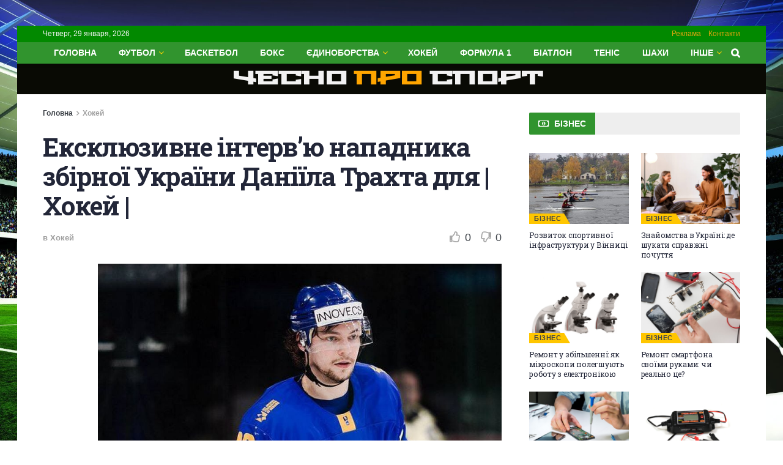

--- FILE ---
content_type: text/html; charset=UTF-8
request_url: https://chesport.cn.ua/ekskluzivne-interv-u-napadnika-zbirnoi-ykraini-daniila-trahta-dlia-hokei/
body_size: 36307
content:
<!doctype html>
<!--[if lt IE 7]> <html class="no-js lt-ie9 lt-ie8 lt-ie7" lang="ru-RU"> <![endif]-->
<!--[if IE 7]>    <html class="no-js lt-ie9 lt-ie8" lang="ru-RU"> <![endif]-->
<!--[if IE 8]>    <html class="no-js lt-ie9" lang="ru-RU"> <![endif]-->
<!--[if IE 9]>    <html class="no-js lt-ie10" lang="ru-RU"> <![endif]-->
<!--[if gt IE 8]><!--> <html class="no-js" lang="ru-RU"> <!--<![endif]-->
<head>
    <meta http-equiv="Content-Type" content="text/html; charset=UTF-8" />
    <meta name='viewport' content='width=device-width, initial-scale=1, user-scalable=yes' />
    <link rel="profile" href="https://gmpg.org/xfn/11" />
    <link rel="pingback" href="https://chesport.cn.ua/xmlrpc.php" />
	<meta name="google-site-verification" content="rqwzO3h4n-SlqkSRj1sgQ1tvyQYCNnlHbLUJYOEXph4" />
	<meta name="yandex-verification" content="cdd6b7c32f62cc54" />
	<meta name="a845078316760337c9e411ff0ce45dc2" content="">
	<meta name="google-site-verification" content="8EN33oBdAA_QSM2kXjee58FCjO8BCCbYSEpULXUNGH4" />
    <meta name='robots' content='index, follow, max-image-preview:large, max-snippet:-1, max-video-preview:-1' />
			<script type="text/javascript">
              var jnews_ajax_url = '/?ajax-request=jnews'
			</script>
			<script type="text/javascript">;window.jnews=window.jnews||{},window.jnews.library=window.jnews.library||{},window.jnews.library=function(){"use strict";var t=this;t.win=window,t.doc=document,t.globalBody=t.doc.getElementsByTagName("body")[0],t.globalBody=t.globalBody?t.globalBody:t.doc,t.win.jnewsDataStorage=t.win.jnewsDataStorage||{_storage:new WeakMap,put:function(t,e,n){this._storage.has(t)||this._storage.set(t,new Map),this._storage.get(t).set(e,n)},get:function(t,e){return this._storage.get(t).get(e)},has:function(t,e){return this._storage.has(t)&&this._storage.get(t).has(e)},remove:function(t,e){var n=this._storage.get(t).delete(e);return 0===!this._storage.get(t).size&&this._storage.delete(t),n}},t.windowWidth=function(){return t.win.innerWidth||t.docEl.clientWidth||t.globalBody.clientWidth},t.windowHeight=function(){return t.win.innerHeight||t.docEl.clientHeight||t.globalBody.clientHeight},t.requestAnimationFrame=t.win.requestAnimationFrame||t.win.webkitRequestAnimationFrame||t.win.mozRequestAnimationFrame||t.win.msRequestAnimationFrame||window.oRequestAnimationFrame||function(t){return setTimeout(t,1e3/60)},t.cancelAnimationFrame=t.win.cancelAnimationFrame||t.win.webkitCancelAnimationFrame||t.win.webkitCancelRequestAnimationFrame||t.win.mozCancelAnimationFrame||t.win.msCancelRequestAnimationFrame||t.win.oCancelRequestAnimationFrame||function(t){clearTimeout(t)},t.classListSupport="classList"in document.createElement("_"),t.hasClass=t.classListSupport?function(t,e){return t.classList.contains(e)}:function(t,e){return t.className.indexOf(e)>=0},t.addClass=t.classListSupport?function(e,n){t.hasClass(e,n)||e.classList.add(n)}:function(e,n){t.hasClass(e,n)||(e.className+=" "+n)},t.removeClass=t.classListSupport?function(e,n){t.hasClass(e,n)&&e.classList.remove(n)}:function(e,n){t.hasClass(e,n)&&(e.className=e.className.replace(n,""))},t.objKeys=function(t){var e=[];for(var n in t)Object.prototype.hasOwnProperty.call(t,n)&&e.push(n);return e},t.isObjectSame=function(t,e){var n=!0;return JSON.stringify(t)!==JSON.stringify(e)&&(n=!1),n},t.extend=function(){for(var t,e,n,i=arguments[0]||{},o=1,a=arguments.length;o<a;o++)if(null!==(t=arguments[o]))for(e in t)i!==(n=t[e])&&void 0!==n&&(i[e]=n);return i},t.dataStorage=t.win.jnewsDataStorage,t.isVisible=function(t){return 0!==t.offsetWidth&&0!==t.offsetHeight||t.getBoundingClientRect().length},t.getHeight=function(t){return t.offsetHeight||t.clientHeight||t.getBoundingClientRect().height},t.getWidth=function(t){return t.offsetWidth||t.clientWidth||t.getBoundingClientRect().width},t.supportsPassive=!1;try{var e=Object.defineProperty({},"passive",{get:function(){t.supportsPassive=!0}});"createEvent"in t.doc?t.win.addEventListener("test",null,e):"fireEvent"in t.doc&&t.win.attachEvent("test",null)}catch(t){}t.passiveOption=!!t.supportsPassive&&{passive:!0},t.addEvents=function(e,n,i){for(var o in n){var a=["touchstart","touchmove"].indexOf(o)>=0&&!i&&t.passiveOption;"createEvent"in t.doc?e.addEventListener(o,n[o],a):"fireEvent"in t.doc&&e.attachEvent("on"+o,n[o])}},t.removeEvents=function(e,n){for(var i in n)"createEvent"in t.doc?e.removeEventListener(i,n[i]):"fireEvent"in t.doc&&e.detachEvent("on"+i,n[i])},t.triggerEvents=function(e,n,i){var o;i=i||{detail:null};return"createEvent"in t.doc?(!(o=t.doc.createEvent("CustomEvent")||new CustomEvent(n)).initCustomEvent||o.initCustomEvent(n,!0,!1,i),void e.dispatchEvent(o)):"fireEvent"in t.doc?((o=t.doc.createEventObject()).eventType=n,void e.fireEvent("on"+o.eventType,o)):void 0},t.getParents=function(e,n){void 0===n&&(n=t.doc);for(var i=[],o=e.parentNode,a=!1;!a;)if(o){var s=o;s.querySelectorAll(n).length?a=!0:(i.push(s),o=s.parentNode)}else i=[],a=!0;return i},t.forEach=function(t,e,n){for(var i=0,o=t.length;i<o;i++)e.call(n,t[i],i)},t.getText=function(t){return t.innerText||t.textContent},t.setText=function(t,e){var n="object"==typeof e?e.innerText||e.textContent:e;t.innerText&&(t.innerText=n),t.textContent&&(t.textContent=n)},t.httpBuildQuery=function(e){return t.objKeys(e).reduce(function e(n){var i=arguments.length>1&&void 0!==arguments[1]?arguments[1]:null;return function(o,a){var s=n[a];a=encodeURIComponent(a);var r=i?"".concat(i,"[").concat(a,"]"):a;return null==s||"function"==typeof s?(o.push("".concat(r,"=")),o):["number","boolean","string"].includes(typeof s)?(o.push("".concat(r,"=").concat(encodeURIComponent(s))),o):(o.push(t.objKeys(s).reduce(e(s,r),[]).join("&")),o)}}(e),[]).join("&")},t.scrollTo=function(e,n,i){function o(t,e,n){this.start=this.position(),this.change=t-this.start,this.currentTime=0,this.increment=20,this.duration=void 0===n?500:n,this.callback=e,this.finish=!1,this.animateScroll()}return Math.easeInOutQuad=function(t,e,n,i){return(t/=i/2)<1?n/2*t*t+e:-n/2*(--t*(t-2)-1)+e},o.prototype.stop=function(){this.finish=!0},o.prototype.move=function(e){t.doc.documentElement.scrollTop=e,t.globalBody.parentNode.scrollTop=e,t.globalBody.scrollTop=e},o.prototype.position=function(){return t.doc.documentElement.scrollTop||t.globalBody.parentNode.scrollTop||t.globalBody.scrollTop},o.prototype.animateScroll=function(){this.currentTime+=this.increment;var e=Math.easeInOutQuad(this.currentTime,this.start,this.change,this.duration);this.move(e),this.currentTime<this.duration&&!this.finish?t.requestAnimationFrame.call(t.win,this.animateScroll.bind(this)):this.callback&&"function"==typeof this.callback&&this.callback()},new o(e,n,i)},t.unwrap=function(e){var n,i=e;t.forEach(e,(function(t,e){n?n+=t:n=t})),i.replaceWith(n)},t.performance={start:function(t){performance.mark(t+"Start")},stop:function(t){performance.mark(t+"End"),performance.measure(t,t+"Start",t+"End")}},t.fps=function(){var e=0,n=0,i=0;!function(){var o=e=0,a=0,s=0,r=document.getElementById("fpsTable"),c=function(e){void 0===document.getElementsByTagName("body")[0]?t.requestAnimationFrame.call(t.win,(function(){c(e)})):document.getElementsByTagName("body")[0].appendChild(e)};null===r&&((r=document.createElement("div")).style.position="fixed",r.style.top="120px",r.style.left="10px",r.style.width="100px",r.style.height="20px",r.style.border="1px solid black",r.style.fontSize="11px",r.style.zIndex="100000",r.style.backgroundColor="white",r.id="fpsTable",c(r));var l=function(){i++,n=Date.now(),(a=(i/(s=(n-e)/1e3)).toPrecision(2))!=o&&(o=a,r.innerHTML=o+"fps"),1<s&&(e=n,i=0),t.requestAnimationFrame.call(t.win,l)};l()}()},t.instr=function(t,e){for(var n=0;n<e.length;n++)if(-1!==t.toLowerCase().indexOf(e[n].toLowerCase()))return!0},t.winLoad=function(e,n){function i(i){if("complete"===t.doc.readyState||"interactive"===t.doc.readyState)return!i||n?setTimeout(e,n||1):e(i),1}i()||t.addEvents(t.win,{load:i})},t.docReady=function(e,n){function i(i){if("complete"===t.doc.readyState||"interactive"===t.doc.readyState)return!i||n?setTimeout(e,n||1):e(i),1}i()||t.addEvents(t.doc,{DOMContentLoaded:i})},t.fireOnce=function(){t.docReady((function(){t.assets=t.assets||[],t.assets.length&&(t.boot(),t.load_assets())}),50)},t.boot=function(){t.length&&t.doc.querySelectorAll("style[media]").forEach((function(t){"not all"==t.getAttribute("media")&&t.removeAttribute("media")}))},t.create_js=function(e,n){var i=t.doc.createElement("script");switch(i.setAttribute("src",e),n){case"defer":i.setAttribute("defer",!0);break;case"async":i.setAttribute("async",!0);break;case"deferasync":i.setAttribute("defer",!0),i.setAttribute("async",!0)}t.globalBody.appendChild(i)},t.load_assets=function(){"object"==typeof t.assets&&t.forEach(t.assets.slice(0),(function(e,n){var i="";e.defer&&(i+="defer"),e.async&&(i+="async"),t.create_js(e.url,i);var o=t.assets.indexOf(e);o>-1&&t.assets.splice(o,1)})),t.assets=jnewsoption.au_scripts=window.jnewsads=[]},t.docReady((function(){t.globalBody=t.globalBody==t.doc?t.doc.getElementsByTagName("body")[0]:t.globalBody,t.globalBody=t.globalBody?t.globalBody:t.doc}))},window.jnews.library=new window.jnews.library;</script>
	<!-- This site is optimized with the Yoast SEO plugin v26.6 - https://yoast.com/wordpress/plugins/seo/ -->
	<title>Ексклюзивне інтерв’ю нападника збірної України Даніїла Трахта для | Хокей | - &quot;Чесно про спорт&quot; - Новини спорту України та світу</title>
	<link rel="canonical" href="https://chesport.cn.ua/ekskluzivne-interv-u-napadnika-zbirnoi-ykraini-daniila-trahta-dlia-hokei/" />
	<meta property="og:locale" content="ru_RU" />
	<meta property="og:type" content="article" />
	<meta property="og:title" content="Ексклюзивне інтерв’ю нападника збірної України Даніїла Трахта для | Хокей | - &quot;Чесно про спорт&quot; - Новини спорту України та світу" />
	<meta property="og:description" content="Диніїл Трахт в складі збірної України / фото &#8212; ФХУ Нападник фінського Лукко та збірної України Даніїл Трахт в ексклюзивному інтерв’ю XSPORT.ua розповів про нинішній період в кар’єрі, рівень молодіжної першості Фінляндії, місцеву хокейну інфраструктуру, вибір його в якості капітана в Лукко U20, а також досвід тренувань та гри в складі дорослої команди фінів, та [&hellip;]" />
	<meta property="og:url" content="https://chesport.cn.ua/ekskluzivne-interv-u-napadnika-zbirnoi-ykraini-daniila-trahta-dlia-hokei/" />
	<meta property="og:site_name" content="&quot;Чесно про спорт&quot; - Новини спорту України та світу" />
	<meta property="article:published_time" content="2023-09-22T17:36:32+00:00" />
	<meta name="author" content="Sportika" />
	<meta name="twitter:card" content="summary_large_image" />
	<meta name="twitter:label1" content="Написано автором" />
	<meta name="twitter:data1" content="Sportika" />
	<script type="application/ld+json" class="yoast-schema-graph">{"@context":"https://schema.org","@graph":[{"@type":"WebPage","@id":"https://chesport.cn.ua/ekskluzivne-interv-u-napadnika-zbirnoi-ykraini-daniila-trahta-dlia-hokei/","url":"https://chesport.cn.ua/ekskluzivne-interv-u-napadnika-zbirnoi-ykraini-daniila-trahta-dlia-hokei/","name":"Ексклюзивне інтерв’ю нападника збірної України Даніїла Трахта для | Хокей | - &quot;Чесно про спорт&quot; - Новини спорту України та світу","isPartOf":{"@id":"https://chesport.cn.ua/#website"},"primaryImageOfPage":{"@id":"https://chesport.cn.ua/ekskluzivne-interv-u-napadnika-zbirnoi-ykraini-daniila-trahta-dlia-hokei/#primaryimage"},"image":{"@id":"https://chesport.cn.ua/ekskluzivne-interv-u-napadnika-zbirnoi-ykraini-daniila-trahta-dlia-hokei/#primaryimage"},"thumbnailUrl":"https://chesport.cn.ua/wp-content/uploads/2023/09/ekskljuzivne-intervju-napadnika-zbirnoyi-ukrayini-daniyila-trahta-dlja-hokej-7b20b07.jpg","datePublished":"2023-09-22T17:36:32+00:00","author":{"@id":"https://chesport.cn.ua/#/schema/person/ada679904883830be7e74dcf89aa63e7"},"breadcrumb":{"@id":"https://chesport.cn.ua/ekskluzivne-interv-u-napadnika-zbirnoi-ykraini-daniila-trahta-dlia-hokei/#breadcrumb"},"inLanguage":"ru-RU","potentialAction":[{"@type":"ReadAction","target":["https://chesport.cn.ua/ekskluzivne-interv-u-napadnika-zbirnoi-ykraini-daniila-trahta-dlia-hokei/"]}]},{"@type":"ImageObject","inLanguage":"ru-RU","@id":"https://chesport.cn.ua/ekskluzivne-interv-u-napadnika-zbirnoi-ykraini-daniila-trahta-dlia-hokei/#primaryimage","url":"https://chesport.cn.ua/wp-content/uploads/2023/09/ekskljuzivne-intervju-napadnika-zbirnoyi-ukrayini-daniyila-trahta-dlja-hokej-7b20b07.jpg","contentUrl":"https://chesport.cn.ua/wp-content/uploads/2023/09/ekskljuzivne-intervju-napadnika-zbirnoyi-ukrayini-daniyila-trahta-dlja-hokej-7b20b07.jpg","width":916,"height":537},{"@type":"BreadcrumbList","@id":"https://chesport.cn.ua/ekskluzivne-interv-u-napadnika-zbirnoi-ykraini-daniila-trahta-dlia-hokei/#breadcrumb","itemListElement":[{"@type":"ListItem","position":1,"name":"Главная страница","item":"https://chesport.cn.ua/"},{"@type":"ListItem","position":2,"name":"Ексклюзивне інтерв’ю нападника збірної України Даніїла Трахта для | Хокей |"}]},{"@type":"WebSite","@id":"https://chesport.cn.ua/#website","url":"https://chesport.cn.ua/","name":"&quot;Чесно про спорт&quot; - Новини спорту України та світу","description":"Новини спорту","potentialAction":[{"@type":"SearchAction","target":{"@type":"EntryPoint","urlTemplate":"https://chesport.cn.ua/?s={search_term_string}"},"query-input":{"@type":"PropertyValueSpecification","valueRequired":true,"valueName":"search_term_string"}}],"inLanguage":"ru-RU"},{"@type":"Person","@id":"https://chesport.cn.ua/#/schema/person/ada679904883830be7e74dcf89aa63e7","name":"Sportika","image":{"@type":"ImageObject","inLanguage":"ru-RU","@id":"https://chesport.cn.ua/#/schema/person/image/","url":"https://secure.gravatar.com/avatar/f582e470e894263301cd1478fbe9229234d028724a50ad06191057de4213d794?s=96&d=mm&r=g","contentUrl":"https://secure.gravatar.com/avatar/f582e470e894263301cd1478fbe9229234d028724a50ad06191057de4213d794?s=96&d=mm&r=g","caption":"Sportika"},"sameAs":["https://chesport.cn.ua"],"url":"https://chesport.cn.ua/author/sportika/"}]}</script>
	<!-- / Yoast SEO plugin. -->


<link rel='dns-prefetch' href='//platform.instagram.com' />
<link rel='dns-prefetch' href='//assets.pinterest.com' />
<link rel='dns-prefetch' href='//fonts.googleapis.com' />
<link rel='preconnect' href='https://fonts.gstatic.com' />
<link rel="alternate" type="application/rss+xml" title="&quot;Чесно про спорт&quot; - Новини спорту України та світу &raquo; Лента" href="https://chesport.cn.ua/feed/" />
<link rel="alternate" type="application/rss+xml" title="&quot;Чесно про спорт&quot; - Новини спорту України та світу &raquo; Лента комментариев" href="https://chesport.cn.ua/comments/feed/" />
<link rel="alternate" type="application/rss+xml" title="&quot;Чесно про спорт&quot; - Новини спорту України та світу &raquo; Лента комментариев к &laquo;Ексклюзивне інтерв’ю нападника збірної України Даніїла Трахта для  | Хокей |&raquo;" href="https://chesport.cn.ua/ekskluzivne-interv-u-napadnika-zbirnoi-ykraini-daniila-trahta-dlia-hokei/feed/" />
<link rel="alternate" title="oEmbed (JSON)" type="application/json+oembed" href="https://chesport.cn.ua/wp-json/oembed/1.0/embed?url=https%3A%2F%2Fchesport.cn.ua%2Fekskluzivne-interv-u-napadnika-zbirnoi-ykraini-daniila-trahta-dlia-hokei%2F" />
<link rel="alternate" title="oEmbed (XML)" type="text/xml+oembed" href="https://chesport.cn.ua/wp-json/oembed/1.0/embed?url=https%3A%2F%2Fchesport.cn.ua%2Fekskluzivne-interv-u-napadnika-zbirnoi-ykraini-daniila-trahta-dlia-hokei%2F&#038;format=xml" />
<style id='wp-img-auto-sizes-contain-inline-css' type='text/css'>
img:is([sizes=auto i],[sizes^="auto," i]){contain-intrinsic-size:3000px 1500px}
/*# sourceURL=wp-img-auto-sizes-contain-inline-css */
</style>

<style id='wp-emoji-styles-inline-css' type='text/css'>

	img.wp-smiley, img.emoji {
		display: inline !important;
		border: none !important;
		box-shadow: none !important;
		height: 1em !important;
		width: 1em !important;
		margin: 0 0.07em !important;
		vertical-align: -0.1em !important;
		background: none !important;
		padding: 0 !important;
	}
/*# sourceURL=wp-emoji-styles-inline-css */
</style>
<link rel='stylesheet' id='wp-block-library-css' href='https://chesport.cn.ua/wp-includes/css/dist/block-library/style.min.css?ver=6.9' type='text/css' media='all' />
<style id='global-styles-inline-css' type='text/css'>
:root{--wp--preset--aspect-ratio--square: 1;--wp--preset--aspect-ratio--4-3: 4/3;--wp--preset--aspect-ratio--3-4: 3/4;--wp--preset--aspect-ratio--3-2: 3/2;--wp--preset--aspect-ratio--2-3: 2/3;--wp--preset--aspect-ratio--16-9: 16/9;--wp--preset--aspect-ratio--9-16: 9/16;--wp--preset--color--black: #000000;--wp--preset--color--cyan-bluish-gray: #abb8c3;--wp--preset--color--white: #ffffff;--wp--preset--color--pale-pink: #f78da7;--wp--preset--color--vivid-red: #cf2e2e;--wp--preset--color--luminous-vivid-orange: #ff6900;--wp--preset--color--luminous-vivid-amber: #fcb900;--wp--preset--color--light-green-cyan: #7bdcb5;--wp--preset--color--vivid-green-cyan: #00d084;--wp--preset--color--pale-cyan-blue: #8ed1fc;--wp--preset--color--vivid-cyan-blue: #0693e3;--wp--preset--color--vivid-purple: #9b51e0;--wp--preset--gradient--vivid-cyan-blue-to-vivid-purple: linear-gradient(135deg,rgb(6,147,227) 0%,rgb(155,81,224) 100%);--wp--preset--gradient--light-green-cyan-to-vivid-green-cyan: linear-gradient(135deg,rgb(122,220,180) 0%,rgb(0,208,130) 100%);--wp--preset--gradient--luminous-vivid-amber-to-luminous-vivid-orange: linear-gradient(135deg,rgb(252,185,0) 0%,rgb(255,105,0) 100%);--wp--preset--gradient--luminous-vivid-orange-to-vivid-red: linear-gradient(135deg,rgb(255,105,0) 0%,rgb(207,46,46) 100%);--wp--preset--gradient--very-light-gray-to-cyan-bluish-gray: linear-gradient(135deg,rgb(238,238,238) 0%,rgb(169,184,195) 100%);--wp--preset--gradient--cool-to-warm-spectrum: linear-gradient(135deg,rgb(74,234,220) 0%,rgb(151,120,209) 20%,rgb(207,42,186) 40%,rgb(238,44,130) 60%,rgb(251,105,98) 80%,rgb(254,248,76) 100%);--wp--preset--gradient--blush-light-purple: linear-gradient(135deg,rgb(255,206,236) 0%,rgb(152,150,240) 100%);--wp--preset--gradient--blush-bordeaux: linear-gradient(135deg,rgb(254,205,165) 0%,rgb(254,45,45) 50%,rgb(107,0,62) 100%);--wp--preset--gradient--luminous-dusk: linear-gradient(135deg,rgb(255,203,112) 0%,rgb(199,81,192) 50%,rgb(65,88,208) 100%);--wp--preset--gradient--pale-ocean: linear-gradient(135deg,rgb(255,245,203) 0%,rgb(182,227,212) 50%,rgb(51,167,181) 100%);--wp--preset--gradient--electric-grass: linear-gradient(135deg,rgb(202,248,128) 0%,rgb(113,206,126) 100%);--wp--preset--gradient--midnight: linear-gradient(135deg,rgb(2,3,129) 0%,rgb(40,116,252) 100%);--wp--preset--font-size--small: 13px;--wp--preset--font-size--medium: 20px;--wp--preset--font-size--large: 36px;--wp--preset--font-size--x-large: 42px;--wp--preset--spacing--20: 0.44rem;--wp--preset--spacing--30: 0.67rem;--wp--preset--spacing--40: 1rem;--wp--preset--spacing--50: 1.5rem;--wp--preset--spacing--60: 2.25rem;--wp--preset--spacing--70: 3.38rem;--wp--preset--spacing--80: 5.06rem;--wp--preset--shadow--natural: 6px 6px 9px rgba(0, 0, 0, 0.2);--wp--preset--shadow--deep: 12px 12px 50px rgba(0, 0, 0, 0.4);--wp--preset--shadow--sharp: 6px 6px 0px rgba(0, 0, 0, 0.2);--wp--preset--shadow--outlined: 6px 6px 0px -3px rgb(255, 255, 255), 6px 6px rgb(0, 0, 0);--wp--preset--shadow--crisp: 6px 6px 0px rgb(0, 0, 0);}:where(.is-layout-flex){gap: 0.5em;}:where(.is-layout-grid){gap: 0.5em;}body .is-layout-flex{display: flex;}.is-layout-flex{flex-wrap: wrap;align-items: center;}.is-layout-flex > :is(*, div){margin: 0;}body .is-layout-grid{display: grid;}.is-layout-grid > :is(*, div){margin: 0;}:where(.wp-block-columns.is-layout-flex){gap: 2em;}:where(.wp-block-columns.is-layout-grid){gap: 2em;}:where(.wp-block-post-template.is-layout-flex){gap: 1.25em;}:where(.wp-block-post-template.is-layout-grid){gap: 1.25em;}.has-black-color{color: var(--wp--preset--color--black) !important;}.has-cyan-bluish-gray-color{color: var(--wp--preset--color--cyan-bluish-gray) !important;}.has-white-color{color: var(--wp--preset--color--white) !important;}.has-pale-pink-color{color: var(--wp--preset--color--pale-pink) !important;}.has-vivid-red-color{color: var(--wp--preset--color--vivid-red) !important;}.has-luminous-vivid-orange-color{color: var(--wp--preset--color--luminous-vivid-orange) !important;}.has-luminous-vivid-amber-color{color: var(--wp--preset--color--luminous-vivid-amber) !important;}.has-light-green-cyan-color{color: var(--wp--preset--color--light-green-cyan) !important;}.has-vivid-green-cyan-color{color: var(--wp--preset--color--vivid-green-cyan) !important;}.has-pale-cyan-blue-color{color: var(--wp--preset--color--pale-cyan-blue) !important;}.has-vivid-cyan-blue-color{color: var(--wp--preset--color--vivid-cyan-blue) !important;}.has-vivid-purple-color{color: var(--wp--preset--color--vivid-purple) !important;}.has-black-background-color{background-color: var(--wp--preset--color--black) !important;}.has-cyan-bluish-gray-background-color{background-color: var(--wp--preset--color--cyan-bluish-gray) !important;}.has-white-background-color{background-color: var(--wp--preset--color--white) !important;}.has-pale-pink-background-color{background-color: var(--wp--preset--color--pale-pink) !important;}.has-vivid-red-background-color{background-color: var(--wp--preset--color--vivid-red) !important;}.has-luminous-vivid-orange-background-color{background-color: var(--wp--preset--color--luminous-vivid-orange) !important;}.has-luminous-vivid-amber-background-color{background-color: var(--wp--preset--color--luminous-vivid-amber) !important;}.has-light-green-cyan-background-color{background-color: var(--wp--preset--color--light-green-cyan) !important;}.has-vivid-green-cyan-background-color{background-color: var(--wp--preset--color--vivid-green-cyan) !important;}.has-pale-cyan-blue-background-color{background-color: var(--wp--preset--color--pale-cyan-blue) !important;}.has-vivid-cyan-blue-background-color{background-color: var(--wp--preset--color--vivid-cyan-blue) !important;}.has-vivid-purple-background-color{background-color: var(--wp--preset--color--vivid-purple) !important;}.has-black-border-color{border-color: var(--wp--preset--color--black) !important;}.has-cyan-bluish-gray-border-color{border-color: var(--wp--preset--color--cyan-bluish-gray) !important;}.has-white-border-color{border-color: var(--wp--preset--color--white) !important;}.has-pale-pink-border-color{border-color: var(--wp--preset--color--pale-pink) !important;}.has-vivid-red-border-color{border-color: var(--wp--preset--color--vivid-red) !important;}.has-luminous-vivid-orange-border-color{border-color: var(--wp--preset--color--luminous-vivid-orange) !important;}.has-luminous-vivid-amber-border-color{border-color: var(--wp--preset--color--luminous-vivid-amber) !important;}.has-light-green-cyan-border-color{border-color: var(--wp--preset--color--light-green-cyan) !important;}.has-vivid-green-cyan-border-color{border-color: var(--wp--preset--color--vivid-green-cyan) !important;}.has-pale-cyan-blue-border-color{border-color: var(--wp--preset--color--pale-cyan-blue) !important;}.has-vivid-cyan-blue-border-color{border-color: var(--wp--preset--color--vivid-cyan-blue) !important;}.has-vivid-purple-border-color{border-color: var(--wp--preset--color--vivid-purple) !important;}.has-vivid-cyan-blue-to-vivid-purple-gradient-background{background: var(--wp--preset--gradient--vivid-cyan-blue-to-vivid-purple) !important;}.has-light-green-cyan-to-vivid-green-cyan-gradient-background{background: var(--wp--preset--gradient--light-green-cyan-to-vivid-green-cyan) !important;}.has-luminous-vivid-amber-to-luminous-vivid-orange-gradient-background{background: var(--wp--preset--gradient--luminous-vivid-amber-to-luminous-vivid-orange) !important;}.has-luminous-vivid-orange-to-vivid-red-gradient-background{background: var(--wp--preset--gradient--luminous-vivid-orange-to-vivid-red) !important;}.has-very-light-gray-to-cyan-bluish-gray-gradient-background{background: var(--wp--preset--gradient--very-light-gray-to-cyan-bluish-gray) !important;}.has-cool-to-warm-spectrum-gradient-background{background: var(--wp--preset--gradient--cool-to-warm-spectrum) !important;}.has-blush-light-purple-gradient-background{background: var(--wp--preset--gradient--blush-light-purple) !important;}.has-blush-bordeaux-gradient-background{background: var(--wp--preset--gradient--blush-bordeaux) !important;}.has-luminous-dusk-gradient-background{background: var(--wp--preset--gradient--luminous-dusk) !important;}.has-pale-ocean-gradient-background{background: var(--wp--preset--gradient--pale-ocean) !important;}.has-electric-grass-gradient-background{background: var(--wp--preset--gradient--electric-grass) !important;}.has-midnight-gradient-background{background: var(--wp--preset--gradient--midnight) !important;}.has-small-font-size{font-size: var(--wp--preset--font-size--small) !important;}.has-medium-font-size{font-size: var(--wp--preset--font-size--medium) !important;}.has-large-font-size{font-size: var(--wp--preset--font-size--large) !important;}.has-x-large-font-size{font-size: var(--wp--preset--font-size--x-large) !important;}
/*# sourceURL=global-styles-inline-css */
</style>

<style id='classic-theme-styles-inline-css' type='text/css'>
/*! This file is auto-generated */
.wp-block-button__link{color:#fff;background-color:#32373c;border-radius:9999px;box-shadow:none;text-decoration:none;padding:calc(.667em + 2px) calc(1.333em + 2px);font-size:1.125em}.wp-block-file__button{background:#32373c;color:#fff;text-decoration:none}
/*# sourceURL=/wp-includes/css/classic-themes.min.css */
</style>
<link rel='stylesheet' id='js_composer_front-css' href='https://chesport.cn.ua/wp-content/plugins/js_composer/assets/css/js_composer.min.css?ver=6.7.0' type='text/css' media='all' />
<link rel='stylesheet' id='jeg_customizer_font-css' href='//fonts.googleapis.com/css?family=Open+Sans%3Aregular%2C600%2C700%7CRoboto+Slab%3A300%2Cregular%2C700%7CSource+Sans+Pro%3Aregular%2C600%2C700%7CStalinist+One%3Areguler&#038;display=swap&#038;ver=1.2.6' type='text/css' media='all' />
<link rel='stylesheet' id='jnews-frontend-css' href='https://chesport.cn.ua/wp-content/themes/jnews/assets/dist/frontend.min.css?ver=9.0.5' type='text/css' media='all' />
<link rel='stylesheet' id='jnews-elementor-css' href='https://chesport.cn.ua/wp-content/themes/jnews/assets/css/elementor-frontend.css?ver=9.0.5' type='text/css' media='all' />
<link rel='stylesheet' id='jnews-style-css' href='https://chesport.cn.ua/wp-content/themes/jnews/style.css?ver=9.0.5' type='text/css' media='all' />
<link rel='stylesheet' id='jnews-darkmode-css' href='https://chesport.cn.ua/wp-content/themes/jnews/assets/css/darkmode.css?ver=9.0.5' type='text/css' media='all' />
<link rel='stylesheet' id='jnews-scheme-css' href='https://chesport.cn.ua/wp-content/themes/jnews/data/import/sport/scheme.css?ver=9.0.5' type='text/css' media='all' />
<style id='wpg-styles-inline-css' type='text/css'>
img.wpg_first_image { display: none !important; }
/*# sourceURL=wpg-styles-inline-css */
</style>
<link rel='stylesheet' id='jnews-social-login-style-css' href='https://chesport.cn.ua/wp-content/plugins/jnews-social-login/assets/css/plugin.css?ver=9.0.0' type='text/css' media='all' />
<script type="text/javascript" src="https://chesport.cn.ua/wp-includes/js/jquery/jquery.min.js?ver=3.7.1" id="jquery-core-js"></script>
<script type="text/javascript" src="https://chesport.cn.ua/wp-includes/js/jquery/jquery-migrate.min.js?ver=3.4.1" id="jquery-migrate-js"></script>
<link rel="https://api.w.org/" href="https://chesport.cn.ua/wp-json/" /><link rel="alternate" title="JSON" type="application/json" href="https://chesport.cn.ua/wp-json/wp/v2/posts/4864" /><link rel="EditURI" type="application/rsd+xml" title="RSD" href="https://chesport.cn.ua/xmlrpc.php?rsd" />
<meta name="generator" content="WordPress 6.9" />
<link rel='shortlink' href='https://chesport.cn.ua/?p=4864' />

		<!-- GA Google Analytics @ https://m0n.co/ga -->
		<script async src="https://www.googletagmanager.com/gtag/js?id=G-1BWG77TGY7"></script>
		<script>
			window.dataLayer = window.dataLayer || [];
			function gtag(){dataLayer.push(arguments);}
			gtag('js', new Date());
			gtag('config', 'G-1BWG77TGY7');
		</script>

	<!-- Google tag (gtag.js) -->
<script async src="https://www.googletagmanager.com/gtag/js?id=G-1BWG77TGY7"></script>
<script>
  window.dataLayer = window.dataLayer || [];
  function gtag(){dataLayer.push(arguments);}
  gtag('js', new Date());

  gtag('config', 'G-1BWG77TGY7');
</script>
<meta name="generator" content="Elementor 3.31.3; features: additional_custom_breakpoints, e_element_cache; settings: css_print_method-external, google_font-enabled, font_display-swap">
			<style>
				.e-con.e-parent:nth-of-type(n+4):not(.e-lazyloaded):not(.e-no-lazyload),
				.e-con.e-parent:nth-of-type(n+4):not(.e-lazyloaded):not(.e-no-lazyload) * {
					background-image: none !important;
				}
				@media screen and (max-height: 1024px) {
					.e-con.e-parent:nth-of-type(n+3):not(.e-lazyloaded):not(.e-no-lazyload),
					.e-con.e-parent:nth-of-type(n+3):not(.e-lazyloaded):not(.e-no-lazyload) * {
						background-image: none !important;
					}
				}
				@media screen and (max-height: 640px) {
					.e-con.e-parent:nth-of-type(n+2):not(.e-lazyloaded):not(.e-no-lazyload),
					.e-con.e-parent:nth-of-type(n+2):not(.e-lazyloaded):not(.e-no-lazyload) * {
						background-image: none !important;
					}
				}
			</style>
			<meta name="generator" content="Powered by WPBakery Page Builder - drag and drop page builder for WordPress."/>
<script type='application/ld+json'>{"@context":"http:\/\/schema.org","@type":"Organization","@id":"https:\/\/chesport.cn.ua\/#organization","url":"https:\/\/chesport.cn.ua\/","name":"","logo":{"@type":"ImageObject","url":""},"sameAs":[]}</script>
<script type='application/ld+json'>{"@context":"http:\/\/schema.org","@type":"WebSite","@id":"https:\/\/chesport.cn.ua\/#website","url":"https:\/\/chesport.cn.ua\/","name":"","potentialAction":{"@type":"SearchAction","target":"https:\/\/chesport.cn.ua\/?s={search_term_string}","query-input":"required name=search_term_string"}}</script>
<link rel="icon" href="https://chesport.cn.ua/wp-content/uploads/2023/08/cropped-png-clipart-sport-logo-design-grass-sports-equipment-32x32.png" sizes="32x32" />
<link rel="icon" href="https://chesport.cn.ua/wp-content/uploads/2023/08/cropped-png-clipart-sport-logo-design-grass-sports-equipment-192x192.png" sizes="192x192" />
<link rel="apple-touch-icon" href="https://chesport.cn.ua/wp-content/uploads/2023/08/cropped-png-clipart-sport-logo-design-grass-sports-equipment-180x180.png" />
<meta name="msapplication-TileImage" content="https://chesport.cn.ua/wp-content/uploads/2023/08/cropped-png-clipart-sport-logo-design-grass-sports-equipment-270x270.png" />
<style id="jeg_dynamic_css" type="text/css" data-type="jeg_custom-css">body.jnews { background-image : url("https://chesport.cn.ua/wp-content/uploads/2023/08/1645034919_1-phonoteka-org-p-futbol-stadion-fon-1.jpg"); background-repeat : no-repeat; background-position : center center; background-attachment : fixed; background-size : cover; } body { --j-body-color : #3d4248; --j-accent-color : #31942e; --j-alt-color : #a9a9a9; --j-heading-color : #222638; } body,.jeg_newsfeed_list .tns-outer .tns-controls button,.jeg_filter_button,.owl-carousel .owl-nav div,.jeg_readmore,.jeg_hero_style_7 .jeg_post_meta a,.widget_calendar thead th,.widget_calendar tfoot a,.jeg_socialcounter a,.entry-header .jeg_meta_like a,.entry-header .jeg_meta_comment a,.entry-content tbody tr:hover,.entry-content th,.jeg_splitpost_nav li:hover a,#breadcrumbs a,.jeg_author_socials a:hover,.jeg_footer_content a,.jeg_footer_bottom a,.jeg_cartcontent,.woocommerce .woocommerce-breadcrumb a { color : #3d4248; } a, .jeg_menu_style_5>li>a:hover, .jeg_menu_style_5>li.sfHover>a, .jeg_menu_style_5>li.current-menu-item>a, .jeg_menu_style_5>li.current-menu-ancestor>a, .jeg_navbar .jeg_menu:not(.jeg_main_menu)>li>a:hover, .jeg_midbar .jeg_menu:not(.jeg_main_menu)>li>a:hover, .jeg_side_tabs li.active, .jeg_block_heading_5 strong, .jeg_block_heading_6 strong, .jeg_block_heading_7 strong, .jeg_block_heading_8 strong, .jeg_subcat_list li a:hover, .jeg_subcat_list li button:hover, .jeg_pl_lg_7 .jeg_thumb .jeg_post_category a, .jeg_pl_xs_2:before, .jeg_pl_xs_4 .jeg_postblock_content:before, .jeg_postblock .jeg_post_title a:hover, .jeg_hero_style_6 .jeg_post_title a:hover, .jeg_sidefeed .jeg_pl_xs_3 .jeg_post_title a:hover, .widget_jnews_popular .jeg_post_title a:hover, .jeg_meta_author a, .widget_archive li a:hover, .widget_pages li a:hover, .widget_meta li a:hover, .widget_recent_entries li a:hover, .widget_rss li a:hover, .widget_rss cite, .widget_categories li a:hover, .widget_categories li.current-cat>a, #breadcrumbs a:hover, .jeg_share_count .counts, .commentlist .bypostauthor>.comment-body>.comment-author>.fn, span.required, .jeg_review_title, .bestprice .price, .authorlink a:hover, .jeg_vertical_playlist .jeg_video_playlist_play_icon, .jeg_vertical_playlist .jeg_video_playlist_item.active .jeg_video_playlist_thumbnail:before, .jeg_horizontal_playlist .jeg_video_playlist_play, .woocommerce li.product .pricegroup .button, .widget_display_forums li a:hover, .widget_display_topics li:before, .widget_display_replies li:before, .widget_display_views li:before, .bbp-breadcrumb a:hover, .jeg_mobile_menu li.sfHover>a, .jeg_mobile_menu li a:hover, .split-template-6 .pagenum, .jeg_mobile_menu_style_5>li>a:hover, .jeg_mobile_menu_style_5>li.sfHover>a, .jeg_mobile_menu_style_5>li.current-menu-item>a, .jeg_mobile_menu_style_5>li.current-menu-ancestor>a { color : #31942e; } .jeg_menu_style_1>li>a:before, .jeg_menu_style_2>li>a:before, .jeg_menu_style_3>li>a:before, .jeg_side_toggle, .jeg_slide_caption .jeg_post_category a, .jeg_slider_type_1_wrapper .tns-controls button.tns-next, .jeg_block_heading_1 .jeg_block_title span, .jeg_block_heading_2 .jeg_block_title span, .jeg_block_heading_3, .jeg_block_heading_4 .jeg_block_title span, .jeg_block_heading_6:after, .jeg_pl_lg_box .jeg_post_category a, .jeg_pl_md_box .jeg_post_category a, .jeg_readmore:hover, .jeg_thumb .jeg_post_category a, .jeg_block_loadmore a:hover, .jeg_postblock.alt .jeg_block_loadmore a:hover, .jeg_block_loadmore a.active, .jeg_postblock_carousel_2 .jeg_post_category a, .jeg_heroblock .jeg_post_category a, .jeg_pagenav_1 .page_number.active, .jeg_pagenav_1 .page_number.active:hover, input[type="submit"], .btn, .button, .widget_tag_cloud a:hover, .popularpost_item:hover .jeg_post_title a:before, .jeg_splitpost_4 .page_nav, .jeg_splitpost_5 .page_nav, .jeg_post_via a:hover, .jeg_post_source a:hover, .jeg_post_tags a:hover, .comment-reply-title small a:before, .comment-reply-title small a:after, .jeg_storelist .productlink, .authorlink li.active a:before, .jeg_footer.dark .socials_widget:not(.nobg) a:hover .fa, div.jeg_breakingnews_title, .jeg_overlay_slider_bottom_wrapper .tns-controls button, .jeg_overlay_slider_bottom_wrapper .tns-controls button:hover, .jeg_vertical_playlist .jeg_video_playlist_current, .woocommerce span.onsale, .woocommerce #respond input#submit:hover, .woocommerce a.button:hover, .woocommerce button.button:hover, .woocommerce input.button:hover, .woocommerce #respond input#submit.alt, .woocommerce a.button.alt, .woocommerce button.button.alt, .woocommerce input.button.alt, .jeg_popup_post .caption, .jeg_footer.dark input[type="submit"], .jeg_footer.dark .btn, .jeg_footer.dark .button, .footer_widget.widget_tag_cloud a:hover, .jeg_inner_content .content-inner .jeg_post_category a:hover, #buddypress .standard-form button, #buddypress a.button, #buddypress input[type="submit"], #buddypress input[type="button"], #buddypress input[type="reset"], #buddypress ul.button-nav li a, #buddypress .generic-button a, #buddypress .generic-button button, #buddypress .comment-reply-link, #buddypress a.bp-title-button, #buddypress.buddypress-wrap .members-list li .user-update .activity-read-more a, div#buddypress .standard-form button:hover, div#buddypress a.button:hover, div#buddypress input[type="submit"]:hover, div#buddypress input[type="button"]:hover, div#buddypress input[type="reset"]:hover, div#buddypress ul.button-nav li a:hover, div#buddypress .generic-button a:hover, div#buddypress .generic-button button:hover, div#buddypress .comment-reply-link:hover, div#buddypress a.bp-title-button:hover, div#buddypress.buddypress-wrap .members-list li .user-update .activity-read-more a:hover, #buddypress #item-nav .item-list-tabs ul li a:before, .jeg_inner_content .jeg_meta_container .follow-wrapper a { background-color : #31942e; } .jeg_block_heading_7 .jeg_block_title span, .jeg_readmore:hover, .jeg_block_loadmore a:hover, .jeg_block_loadmore a.active, .jeg_pagenav_1 .page_number.active, .jeg_pagenav_1 .page_number.active:hover, .jeg_pagenav_3 .page_number:hover, .jeg_prevnext_post a:hover h3, .jeg_overlay_slider .jeg_post_category, .jeg_sidefeed .jeg_post.active, .jeg_vertical_playlist.jeg_vertical_playlist .jeg_video_playlist_item.active .jeg_video_playlist_thumbnail img, .jeg_horizontal_playlist .jeg_video_playlist_item.active { border-color : #31942e; } .jeg_tabpost_nav li.active, .woocommerce div.product .woocommerce-tabs ul.tabs li.active, .jeg_mobile_menu_style_1>li.current-menu-item a, .jeg_mobile_menu_style_1>li.current-menu-ancestor a, .jeg_mobile_menu_style_2>li.current-menu-item::after, .jeg_mobile_menu_style_2>li.current-menu-ancestor::after, .jeg_mobile_menu_style_3>li.current-menu-item::before, .jeg_mobile_menu_style_3>li.current-menu-ancestor::before { border-bottom-color : #31942e; } .jeg_post_meta .fa, .entry-header .jeg_post_meta .fa, .jeg_review_stars, .jeg_price_review_list { color : #a9a9a9; } .jeg_share_button.share-float.share-monocrhome a { background-color : #a9a9a9; } h1,h2,h3,h4,h5,h6,.jeg_post_title a,.entry-header .jeg_post_title,.jeg_hero_style_7 .jeg_post_title a,.jeg_block_title,.jeg_splitpost_bar .current_title,.jeg_video_playlist_title,.gallery-caption,.jeg_push_notification_button>a.button { color : #222638; } .split-template-9 .pagenum, .split-template-10 .pagenum, .split-template-11 .pagenum, .split-template-12 .pagenum, .split-template-13 .pagenum, .split-template-15 .pagenum, .split-template-18 .pagenum, .split-template-20 .pagenum, .split-template-19 .current_title span, .split-template-20 .current_title span { background-color : #222638; } .jeg_topbar .jeg_nav_row, .jeg_topbar .jeg_search_no_expand .jeg_search_input { line-height : 27px; } .jeg_topbar .jeg_nav_row, .jeg_topbar .jeg_nav_icon { height : 27px; } .jeg_topbar, .jeg_topbar.dark, .jeg_topbar.custom { background : #028900; } .jeg_topbar, .jeg_topbar.dark { border-color : rgba(255,255,255,0); color : #f5f5f5; border-top-width : 0px; } .jeg_topbar .jeg_nav_item, .jeg_topbar.dark .jeg_nav_item { border-color : rgba(255,255,255,0); } .jeg_midbar { height : 50px; } .jeg_midbar, .jeg_midbar.dark { background-color : #090a04; border-bottom-width : 0px; } .jeg_header .jeg_bottombar.jeg_navbar,.jeg_bottombar .jeg_nav_icon { height : 35px; } .jeg_header .jeg_bottombar.jeg_navbar, .jeg_header .jeg_bottombar .jeg_main_menu:not(.jeg_menu_style_1) > li > a, .jeg_header .jeg_bottombar .jeg_menu_style_1 > li, .jeg_header .jeg_bottombar .jeg_menu:not(.jeg_main_menu) > li > a { line-height : 35px; } .jeg_header .jeg_bottombar.jeg_navbar_wrapper:not(.jeg_navbar_boxed), .jeg_header .jeg_bottombar.jeg_navbar_boxed .jeg_nav_row { background : #31942e; } .jeg_header .jeg_bottombar, .jeg_header .jeg_bottombar.jeg_navbar_dark, .jeg_bottombar.jeg_navbar_boxed .jeg_nav_row, .jeg_bottombar.jeg_navbar_dark.jeg_navbar_boxed .jeg_nav_row { border-top-width : 0px; border-bottom-width : 0px; } .jeg_stickybar, .jeg_stickybar.dark { border-bottom-width : 0px; } .jeg_header .socials_widget > a > i.fa:before { color : #f5f5f5; } .jeg_header .socials_widget.nobg > a > span.jeg-icon svg { fill : #f5f5f5; } .jeg_header .socials_widget > a > span.jeg-icon svg { fill : #f5f5f5; } .jeg_header .jeg_search_wrapper.search_icon .jeg_search_toggle { color : #ffffff; } .jeg_header .jeg_search_wrapper.jeg_search_popup_expand .jeg_search_form, .jeg_header .jeg_search_popup_expand .jeg_search_result, .jeg_header .jeg_search_popup_expand .jeg_search_result .search-noresult, .jeg_header .jeg_search_popup_expand .jeg_search_result .search-all-button { border-color : rgba(61,66,72,0); } .jeg_header .jeg_search_expanded .jeg_search_popup_expand .jeg_search_form:after { border-bottom-color : rgba(61,66,72,0); } .jeg_header .jeg_search_wrapper.jeg_search_popup_expand .jeg_search_form .jeg_search_input { background : rgba(177,177,177,0.1); border-color : rgba(177,177,177,0.3); } .jeg_header .jeg_search_no_expand .jeg_search_form .jeg_search_input::-webkit-input-placeholder { color : #f5f5f5; } .jeg_header .jeg_search_no_expand .jeg_search_form .jeg_search_input:-moz-placeholder { color : #f5f5f5; } .jeg_header .jeg_search_no_expand .jeg_search_form .jeg_search_input::-moz-placeholder { color : #f5f5f5; } .jeg_header .jeg_search_no_expand .jeg_search_form .jeg_search_input:-ms-input-placeholder { color : #f5f5f5; } .jeg_header .jeg_menu.jeg_main_menu > li > a { color : #ffffff; } .jeg_menu_style_1 > li > a:before, .jeg_menu_style_2 > li > a:before, .jeg_menu_style_3 > li > a:before { background : #ffd400; } .jeg_navbar_wrapper .sf-arrows .sf-with-ul:after { color : #ffd400; } .jnews .jeg_header .jeg_menu.jeg_top_menu > li > a { color : #dba40f; } .jeg_nav_item.jeg_logo .site-title a { font-family: "Stalinist One",Helvetica,Arial,sans-serif;font-size: 1; color : #f2f2f2;  } .jeg_stickybar .jeg_nav_item.jeg_logo .site-title a { font-family: "Stalinist One",Helvetica,Arial,sans-serif;font-size: 1;  } .jeg_nav_item.jeg_mobile_logo .site-title a { font-family: "Stalinist One",Helvetica,Arial,sans-serif;font-size: 1; color : #a3a3a3;  } .jeg_footer_content,.jeg_footer.dark .jeg_footer_content { background-color : #09282c; color : #c6c6c6; } .jeg_footer_secondary,.jeg_footer.dark .jeg_footer_secondary { border-top-color : #262626; } .jeg_footer_2 .footer_column,.jeg_footer_2.dark .footer_column { border-right-color : #262626; } .jeg_footer_5 .jeg_footer_social, .jeg_footer_5 .footer_column, .jeg_footer_5 .jeg_footer_secondary,.jeg_footer_5.dark .jeg_footer_social,.jeg_footer_5.dark .footer_column,.jeg_footer_5.dark .jeg_footer_secondary { border-color : #262626; } .jeg_footer_bottom,.jeg_footer.dark .jeg_footer_bottom,.jeg_footer_secondary,.jeg_footer.dark .jeg_footer_secondary { background-color : #31942e; } .jeg_footer_secondary,.jeg_footer.dark .jeg_footer_secondary,.jeg_footer_bottom,.jeg_footer.dark .jeg_footer_bottom,.jeg_footer_sidecontent .jeg_footer_primary { color : rgba(255,255,255,0.6); } .jeg_footer_bottom a,.jeg_footer.dark .jeg_footer_bottom a,.jeg_footer_secondary a,.jeg_footer.dark .jeg_footer_secondary a,.jeg_footer_sidecontent .jeg_footer_primary a,.jeg_footer_sidecontent.dark .jeg_footer_primary a { color : #ffffff; } .socials_widget a .fa,.jeg_footer.dark .socials_widget a .fa,.jeg_footer .socials_widget.nobg .fa,.jeg_footer.dark .socials_widget.nobg .fa,.jeg_footer .socials_widget:not(.nobg) a .fa,.jeg_footer.dark .socials_widget:not(.nobg) a .fa { color : #ffffff; } .socials_widget a:hover .fa,.jeg_footer.dark .socials_widget a:hover .fa,.socials_widget a:hover .fa,.jeg_footer.dark .socials_widget a:hover .fa,.jeg_footer .socials_widget.nobg a:hover .fa,.jeg_footer.dark .socials_widget.nobg a:hover .fa,.jeg_footer .socials_widget:not(.nobg) a:hover .fa,.jeg_footer.dark .socials_widget:not(.nobg) a:hover .fa { color : #ffc600; } body,input,textarea,select,.chosen-container-single .chosen-single,.btn,.button { font-family: "Open Sans",Helvetica,Arial,sans-serif; } .jeg_post_title, .entry-header .jeg_post_title, .jeg_single_tpl_2 .entry-header .jeg_post_title, .jeg_single_tpl_3 .entry-header .jeg_post_title, .jeg_single_tpl_6 .entry-header .jeg_post_title, .jeg_content .jeg_custom_title_wrapper .jeg_post_title { font-family: "Roboto Slab",Helvetica,Arial,sans-serif; } .jeg_post_excerpt p, .content-inner p { font-family: "Source Sans Pro",Helvetica,Arial,sans-serif; } .jeg_thumb .jeg_post_category a,.jeg_pl_lg_box .jeg_post_category a,.jeg_pl_md_box .jeg_post_category a,.jeg_postblock_carousel_2 .jeg_post_category a,.jeg_heroblock .jeg_post_category a,.jeg_slide_caption .jeg_post_category a { background-color : #ffc600; color : #3d4248; } .jeg_overlay_slider .jeg_post_category,.jeg_thumb .jeg_post_category a,.jeg_pl_lg_box .jeg_post_category a,.jeg_pl_md_box .jeg_post_category a,.jeg_postblock_carousel_2 .jeg_post_category a,.jeg_heroblock .jeg_post_category a,.jeg_slide_caption .jeg_post_category a { border-color : #ffc600; } </style><style type="text/css">
					.no_thumbnail .jeg_thumb,
					.thumbnail-container.no_thumbnail {
					    display: none !important;
					}
					.jeg_search_result .jeg_pl_xs_3.no_thumbnail .jeg_postblock_content,
					.jeg_sidefeed .jeg_pl_xs_3.no_thumbnail .jeg_postblock_content,
					.jeg_pl_sm.no_thumbnail .jeg_postblock_content {
					    margin-left: 0;
					}
					.jeg_postblock_11 .no_thumbnail .jeg_postblock_content,
					.jeg_postblock_12 .no_thumbnail .jeg_postblock_content,
					.jeg_postblock_12.jeg_col_3o3 .no_thumbnail .jeg_postblock_content  {
					    margin-top: 0;
					}
					.jeg_postblock_15 .jeg_pl_md_box.no_thumbnail .jeg_postblock_content,
					.jeg_postblock_19 .jeg_pl_md_box.no_thumbnail .jeg_postblock_content,
					.jeg_postblock_24 .jeg_pl_md_box.no_thumbnail .jeg_postblock_content,
					.jeg_sidefeed .jeg_pl_md_box .jeg_postblock_content {
					    position: relative;
					}
					.jeg_postblock_carousel_2 .no_thumbnail .jeg_post_title a,
					.jeg_postblock_carousel_2 .no_thumbnail .jeg_post_title a:hover,
					.jeg_postblock_carousel_2 .no_thumbnail .jeg_post_meta .fa {
					    color: #212121 !important;
					} 
				</style>		<style type="text/css" id="wp-custom-css">
			body {
    background: #fff;   
    color: #444;
    font-family: -apple-system, BlinkMacSystemFont, "Segoe UI", Roboto, Oxygen-Sans, Ubuntu, Cantarell, "Helvetica Neue", sans-serif;
    margin: 2em auto;
    padding: 1em 2em;
    max-width: 1700px;
    -webkit-box-shadow: 0 1px 1px rgba(0, 0, 0, .04);
    box-shadow: 0 1px 1px rgba(0, 0, 0, .04);
}
.jeg_navbar_mobile.jeg_sticky_nav {
    position: fixed;
    top: 0;
    
    /* ИСПРАВЛЕНИЕ: Устанавливаем привязку к краям */
    left: 0; 
    right: 0; /* Опционально, но рекомендуется для надежности */
    
    width: 100%;
    z-index: 9997;
    
    /* УДАЛИТЬ margin: 0 auto; */
    margin: 0; /* Оставить только это, чтобы убрать внешние отступы */
    
    /* ... остальные стили */
    -webkit-transform: translateZ(0);
    transform: translateZ(0);
    
    /* ДОПОЛНИТЕЛЬНАЯ ПРОВЕРКА: */
    box-sizing: border-box;
}
/* ШРИФТ для статей: */
.jeg_post_excerpt p,
.content-inner p {
    font-family: "Roboto", Arial, sans-serif;
    font-size: 16px;
    line-height: 1.6;
}


.site-title {
    margin: 0;
    padding: 0;
    line-height: 1;
    font-size: 30px;
    letter-spacing: -.02em;}
	
	
	.jeg_nav_item.jeg_mobile_logo .site-title a {
    font-family: "Stalinist One",Helvetica,Arial,sans-serif;
    font-size: 1;
    color: #31942e;
    font-size: 14px;
}

.jeg_slider_type_9 .jeg_slide_caption .jeg_post_title {
    font-size: 25px;
    font-weight: 500;
    line-height: 1.1;
    margin: 20px auto;
    letter-spacing: -.04em;
}
.jeg_pl_sm .jeg_post_title, .jeg_postblock_carousel_1 .jeg_post_title, .popularpost_item .jeg_post_title {
    font-size: 12px;
    line-height: 15px;
    margin-bottom: 5px;
	  font-weight: 300;
	margin-right: 5px;
}

.entry-content td, .entry-content th {
    font-size: .85em;
    padding: 8px 2px;
    text-align: left;
    border-left: 1px solid #eee;
    border-right: 1px solid #eee;
}

.entry-content table {
    width: 100%;
    width: -webkit-fit-content;
    width: -moz-fit-content;
    width: fit-content;
    max-width: 100%;
    overflow-x: auto;
    word-break: break-word;
    margin: 1em 0 30px;
    line-height: normal;
    color: #302e2e;
    border: 2px solid;
}		</style>
		<noscript><style> .wpb_animate_when_almost_visible { opacity: 1; }</style></noscript>	<script async src="https://pagead2.googlesyndication.com/pagead/js/adsbygoogle.js?client=ca-pub-6457103944326246"
     crossorigin="anonymous"></script>
<link rel='stylesheet' id='vc_font_awesome_5_shims-css' href='https://chesport.cn.ua/wp-content/plugins/js_composer/assets/lib/bower/font-awesome/css/v4-shims.min.css?ver=6.7.0' type='text/css' media='all' />
<link rel='stylesheet' id='vc_font_awesome_5-css' href='https://chesport.cn.ua/wp-content/plugins/js_composer/assets/lib/bower/font-awesome/css/all.min.css?ver=6.7.0' type='text/css' media='all' />
</head>
<body data-rsssl=1 class="wp-singular post-template-default single single-post postid-4864 single-format-standard wp-embed-responsive wp-theme-jnews jeg_toggle_dark jeg_single_tpl_1 jnews jeg_boxed jsc_normal wpb-js-composer js-comp-ver-6.7.0 vc_responsive elementor-default elementor-kit-109">

    
    
    <div class="jeg_ad jeg_ad_top jnews_header_top_ads">
        <div class='ads-wrapper  '></div>    </div>

    <!-- The Main Wrapper
    ============================================= -->
    <div class="jeg_viewport">

        
        <div class="jeg_header_wrapper">
            <div class="jeg_header_instagram_wrapper">
    </div>

<!-- HEADER -->
<div class="jeg_header normal">
    <div class="jeg_topbar jeg_container dark">
    <div class="container">
        <div class="jeg_nav_row">
            
                <div class="jeg_nav_col jeg_nav_left  jeg_nav_grow">
                    <div class="item_wrap jeg_nav_alignleft">
                        <div class="jeg_nav_item jeg_top_date">
    Четверг, 29 января, 2026</div>                    </div>
                </div>

                
                <div class="jeg_nav_col jeg_nav_center  jeg_nav_normal">
                    <div class="item_wrap jeg_nav_aligncenter">
                                            </div>
                </div>

                
                <div class="jeg_nav_col jeg_nav_right  jeg_nav_grow">
                    <div class="item_wrap jeg_nav_alignright">
                        <div class="jeg_nav_item">
	<ul class="jeg_menu jeg_top_menu"><li id="menu-item-81" class="menu-item menu-item-type-custom menu-item-object-custom menu-item-81"><a href="https://chesport.cn.ua/reklama/">Реклама</a></li>
<li id="menu-item-83" class="menu-item menu-item-type-custom menu-item-object-custom menu-item-83"><a href="https://chesport.cn.ua/kontakty/">Контакти</a></li>
</ul></div>                    </div>
                </div>

                        </div>
    </div>
</div><!-- /.jeg_container --><div class="jeg_bottombar jeg_navbar jeg_container jeg_navbar_wrapper jeg_navbar_normal jeg_navbar_shadow jeg_navbar_fitwidth jeg_navbar_dark">
    <div class="container">
        <div class="jeg_nav_row">
            
                <div class="jeg_nav_col jeg_nav_left jeg_nav_grow">
                    <div class="item_wrap jeg_nav_alignleft">
                        <div class="jeg_nav_item jeg_main_menu_wrapper">
<div class="jeg_mainmenu_wrap"><ul class="jeg_menu jeg_main_menu jeg_menu_style_2" data-animation="animate"><li id="menu-item-66" class="menu-item menu-item-type-post_type menu-item-object-page menu-item-home menu-item-66 bgnav" data-item-row="default" ><a href="https://chesport.cn.ua/">ГОЛОВНА</a></li>
<li id="menu-item-91" class="menu-item menu-item-type-taxonomy menu-item-object-category menu-item-has-children menu-item-91 bgnav" data-item-row="default" ><a href="https://chesport.cn.ua/category/football/">Футбол</a>
<ul class="sub-menu">
	<li id="menu-item-97" class="menu-item menu-item-type-taxonomy menu-item-object-category menu-item-97 bgnav" data-item-row="default" ><a href="https://chesport.cn.ua/category/premyer-liga/">Прем&#8217;єр-Ліга (УПЛ)</a></li>
	<li id="menu-item-98" class="menu-item menu-item-type-taxonomy menu-item-object-category menu-item-98 bgnav" data-item-row="default" ><a href="https://chesport.cn.ua/category/1-liga-ukraina/">Перша Ліга України</a></li>
	<li id="menu-item-99" class="menu-item menu-item-type-taxonomy menu-item-object-category menu-item-99 bgnav" data-item-row="default" ><a href="https://chesport.cn.ua/category/2-liga-ukraina/">Друга Ліга України</a></li>
	<li id="menu-item-180" class="menu-item menu-item-type-taxonomy menu-item-object-category menu-item-180 bgnav" data-item-row="default" ><a href="https://chesport.cn.ua/category/eurocup/">Єврокубки</a></li>
</ul>
</li>
<li id="menu-item-92" class="menu-item menu-item-type-taxonomy menu-item-object-category menu-item-92 bgnav" data-item-row="default" ><a href="https://chesport.cn.ua/category/basketball/">Баскетбол</a></li>
<li id="menu-item-93" class="menu-item menu-item-type-taxonomy menu-item-object-category menu-item-93 bgnav" data-item-row="default" ><a href="https://chesport.cn.ua/category/box/">Бокс</a></li>
<li id="menu-item-9303" class="menu-item menu-item-type-taxonomy menu-item-object-category menu-item-has-children menu-item-9303 bgnav" data-item-row="default" ><a href="https://chesport.cn.ua/category/edinoborstva/">Єдиноборства</a>
<ul class="sub-menu">
	<li id="menu-item-9304" class="menu-item menu-item-type-taxonomy menu-item-object-category menu-item-9304 bgnav" data-item-row="default" ><a href="https://chesport.cn.ua/category/borba/">Боротьба</a></li>
	<li id="menu-item-9368" class="menu-item menu-item-type-taxonomy menu-item-object-category menu-item-9368 bgnav" data-item-row="default" ><a href="https://chesport.cn.ua/category/dzudo/">Дзюдо</a></li>
</ul>
</li>
<li id="menu-item-94" class="menu-item menu-item-type-taxonomy menu-item-object-category current-post-ancestor current-menu-parent current-post-parent menu-item-94 bgnav" data-item-row="default" ><a href="https://chesport.cn.ua/category/hockey/">Хокей</a></li>
<li id="menu-item-95" class="menu-item menu-item-type-taxonomy menu-item-object-category menu-item-95 bgnav" data-item-row="default" ><a href="https://chesport.cn.ua/category/formula1/">Формула 1</a></li>
<li id="menu-item-96" class="menu-item menu-item-type-taxonomy menu-item-object-category menu-item-96 bgnav" data-item-row="default" ><a href="https://chesport.cn.ua/category/biathlon/">Біатлон</a></li>
<li id="menu-item-3122" class="menu-item menu-item-type-taxonomy menu-item-object-category menu-item-3122 bgnav" data-item-row="default" ><a href="https://chesport.cn.ua/category/tenis-news/">Теніс</a></li>
<li id="menu-item-3154" class="menu-item menu-item-type-taxonomy menu-item-object-category menu-item-3154 bgnav" data-item-row="default" ><a href="https://chesport.cn.ua/category/chess-news/">Шахи</a></li>
<li id="menu-item-3447" class="menu-item menu-item-type-custom menu-item-object-custom menu-item-home menu-item-has-children menu-item-3447 bgnav" data-item-row="default" ><a href="https://chesport.cn.ua/#">ІНШЕ</a>
<ul class="sub-menu">
	<li id="menu-item-9417" class="menu-item menu-item-type-taxonomy menu-item-object-category menu-item-9417 bgnav" data-item-row="default" ><a href="https://chesport.cn.ua/category/volleyball/">Волейбол</a></li>
	<li id="menu-item-3456" class="menu-item menu-item-type-taxonomy menu-item-object-category menu-item-3456 bgnav" data-item-row="default" ><a href="https://chesport.cn.ua/category/cibersport/">КІБЕРСПОРТ</a></li>
	<li id="menu-item-46412" class="menu-item menu-item-type-taxonomy menu-item-object-category menu-item-46412 bgnav" data-item-row="default" ><a href="https://chesport.cn.ua/category/bussines/">БІЗНЕС</a></li>
</ul>
</li>
</ul></div></div>
                    </div>
                </div>

                
                <div class="jeg_nav_col jeg_nav_center jeg_nav_normal">
                    <div class="item_wrap jeg_nav_aligncenter">
                                            </div>
                </div>

                
                <div class="jeg_nav_col jeg_nav_right jeg_nav_normal">
                    <div class="item_wrap jeg_nav_alignright">
                        <!-- Search Icon -->
<div class="jeg_nav_item jeg_search_wrapper search_icon jeg_search_popup_expand">
    <a href="#" class="jeg_search_toggle"><i class="fa fa-search"></i></a>
    <form action="https://chesport.cn.ua/" method="get" class="jeg_search_form" target="_top">
    <input name="s" class="jeg_search_input" placeholder="Пошук..." type="text" value="" autocomplete="off">
    <button aria-label="Search Button" type="submit" class="jeg_search_button btn"><i class="fa fa-search"></i></button>
</form>
<!-- jeg_search_hide with_result no_result -->
<div class="jeg_search_result jeg_search_hide with_result">
    <div class="search-result-wrapper">
    </div>
    <div class="search-link search-noresult">
        No Result    </div>
    <div class="search-link search-all-button">
        <i class="fa fa-search"></i> View All Result    </div>
</div></div>                    </div>
                </div>

                        </div>
    </div>
</div><div class="jeg_midbar jeg_container normal">
    <div class="container">
        <div class="jeg_nav_row">
            
                <div class="jeg_nav_col jeg_nav_left jeg_nav_normal">
                    <div class="item_wrap jeg_nav_alignleft">
                                            </div>
                </div>

                
                <div class="jeg_nav_col jeg_nav_center jeg_nav_grow">
                    <div class="item_wrap jeg_nav_aligncenter">
                        <div class="jeg_nav_item jeg_logo jeg_desktop_logo">
			<div class="site-title">
	    	<a href="https://chesport.cn.ua/" style="padding: 0px 0px 0px 0px;">
	    	    <b>ЧЕСНО<font color="orange"> ПРО</font> СПОРТ<b>	    	</a>
	    </div>
	</div>                    </div>
                </div>

                
                <div class="jeg_nav_col jeg_nav_right jeg_nav_normal">
                    <div class="item_wrap jeg_nav_aligncenter">
                                            </div>
                </div>

                        </div>
    </div>
</div></div><!-- /.jeg_header -->        </div>

        <div class="jeg_header_sticky">
            <div class="sticky_blankspace"></div>
<div class="jeg_header full">
    <div class="jeg_container">
        <div data-mode="scroll" class="jeg_stickybar jeg_navbar jeg_navbar_wrapper jeg_navbar_normal jeg_navbar_fitwidth jeg_navbar_normal">
            <div class="container">
    <div class="jeg_nav_row">
        
            <div class="jeg_nav_col jeg_nav_left jeg_nav_grow">
                <div class="item_wrap jeg_nav_alignleft">
                    <div class="jeg_nav_item jeg_main_menu_wrapper">
<div class="jeg_mainmenu_wrap"><ul class="jeg_menu jeg_main_menu jeg_menu_style_2" data-animation="animate"><li id="menu-item-66" class="menu-item menu-item-type-post_type menu-item-object-page menu-item-home menu-item-66 bgnav" data-item-row="default" ><a href="https://chesport.cn.ua/">ГОЛОВНА</a></li>
<li id="menu-item-91" class="menu-item menu-item-type-taxonomy menu-item-object-category menu-item-has-children menu-item-91 bgnav" data-item-row="default" ><a href="https://chesport.cn.ua/category/football/">Футбол</a>
<ul class="sub-menu">
	<li id="menu-item-97" class="menu-item menu-item-type-taxonomy menu-item-object-category menu-item-97 bgnav" data-item-row="default" ><a href="https://chesport.cn.ua/category/premyer-liga/">Прем&#8217;єр-Ліга (УПЛ)</a></li>
	<li id="menu-item-98" class="menu-item menu-item-type-taxonomy menu-item-object-category menu-item-98 bgnav" data-item-row="default" ><a href="https://chesport.cn.ua/category/1-liga-ukraina/">Перша Ліга України</a></li>
	<li id="menu-item-99" class="menu-item menu-item-type-taxonomy menu-item-object-category menu-item-99 bgnav" data-item-row="default" ><a href="https://chesport.cn.ua/category/2-liga-ukraina/">Друга Ліга України</a></li>
	<li id="menu-item-180" class="menu-item menu-item-type-taxonomy menu-item-object-category menu-item-180 bgnav" data-item-row="default" ><a href="https://chesport.cn.ua/category/eurocup/">Єврокубки</a></li>
</ul>
</li>
<li id="menu-item-92" class="menu-item menu-item-type-taxonomy menu-item-object-category menu-item-92 bgnav" data-item-row="default" ><a href="https://chesport.cn.ua/category/basketball/">Баскетбол</a></li>
<li id="menu-item-93" class="menu-item menu-item-type-taxonomy menu-item-object-category menu-item-93 bgnav" data-item-row="default" ><a href="https://chesport.cn.ua/category/box/">Бокс</a></li>
<li id="menu-item-9303" class="menu-item menu-item-type-taxonomy menu-item-object-category menu-item-has-children menu-item-9303 bgnav" data-item-row="default" ><a href="https://chesport.cn.ua/category/edinoborstva/">Єдиноборства</a>
<ul class="sub-menu">
	<li id="menu-item-9304" class="menu-item menu-item-type-taxonomy menu-item-object-category menu-item-9304 bgnav" data-item-row="default" ><a href="https://chesport.cn.ua/category/borba/">Боротьба</a></li>
	<li id="menu-item-9368" class="menu-item menu-item-type-taxonomy menu-item-object-category menu-item-9368 bgnav" data-item-row="default" ><a href="https://chesport.cn.ua/category/dzudo/">Дзюдо</a></li>
</ul>
</li>
<li id="menu-item-94" class="menu-item menu-item-type-taxonomy menu-item-object-category current-post-ancestor current-menu-parent current-post-parent menu-item-94 bgnav" data-item-row="default" ><a href="https://chesport.cn.ua/category/hockey/">Хокей</a></li>
<li id="menu-item-95" class="menu-item menu-item-type-taxonomy menu-item-object-category menu-item-95 bgnav" data-item-row="default" ><a href="https://chesport.cn.ua/category/formula1/">Формула 1</a></li>
<li id="menu-item-96" class="menu-item menu-item-type-taxonomy menu-item-object-category menu-item-96 bgnav" data-item-row="default" ><a href="https://chesport.cn.ua/category/biathlon/">Біатлон</a></li>
<li id="menu-item-3122" class="menu-item menu-item-type-taxonomy menu-item-object-category menu-item-3122 bgnav" data-item-row="default" ><a href="https://chesport.cn.ua/category/tenis-news/">Теніс</a></li>
<li id="menu-item-3154" class="menu-item menu-item-type-taxonomy menu-item-object-category menu-item-3154 bgnav" data-item-row="default" ><a href="https://chesport.cn.ua/category/chess-news/">Шахи</a></li>
<li id="menu-item-3447" class="menu-item menu-item-type-custom menu-item-object-custom menu-item-home menu-item-has-children menu-item-3447 bgnav" data-item-row="default" ><a href="https://chesport.cn.ua/#">ІНШЕ</a>
<ul class="sub-menu">
	<li id="menu-item-9417" class="menu-item menu-item-type-taxonomy menu-item-object-category menu-item-9417 bgnav" data-item-row="default" ><a href="https://chesport.cn.ua/category/volleyball/">Волейбол</a></li>
	<li id="menu-item-3456" class="menu-item menu-item-type-taxonomy menu-item-object-category menu-item-3456 bgnav" data-item-row="default" ><a href="https://chesport.cn.ua/category/cibersport/">КІБЕРСПОРТ</a></li>
	<li id="menu-item-46412" class="menu-item menu-item-type-taxonomy menu-item-object-category menu-item-46412 bgnav" data-item-row="default" ><a href="https://chesport.cn.ua/category/bussines/">БІЗНЕС</a></li>
</ul>
</li>
</ul></div></div>
                </div>
            </div>

            
            <div class="jeg_nav_col jeg_nav_center jeg_nav_normal">
                <div class="item_wrap jeg_nav_aligncenter">
                                    </div>
            </div>

            
            <div class="jeg_nav_col jeg_nav_right jeg_nav_normal">
                <div class="item_wrap jeg_nav_alignright">
                    <!-- Search Icon -->
<div class="jeg_nav_item jeg_search_wrapper search_icon jeg_search_popup_expand">
    <a href="#" class="jeg_search_toggle"><i class="fa fa-search"></i></a>
    <form action="https://chesport.cn.ua/" method="get" class="jeg_search_form" target="_top">
    <input name="s" class="jeg_search_input" placeholder="Пошук..." type="text" value="" autocomplete="off">
    <button aria-label="Search Button" type="submit" class="jeg_search_button btn"><i class="fa fa-search"></i></button>
</form>
<!-- jeg_search_hide with_result no_result -->
<div class="jeg_search_result jeg_search_hide with_result">
    <div class="search-result-wrapper">
    </div>
    <div class="search-link search-noresult">
        No Result    </div>
    <div class="search-link search-all-button">
        <i class="fa fa-search"></i> View All Result    </div>
</div></div>                </div>
            </div>

                </div>
</div>        </div>
    </div>
</div>
        </div>

        <div class="jeg_navbar_mobile_wrapper">
            <div class="jeg_navbar_mobile" data-mode="scroll">
    <div class="jeg_mobile_bottombar jeg_mobile_midbar jeg_container dark">
    <div class="container">
        <div class="jeg_nav_row">
            
                <div class="jeg_nav_col jeg_nav_left jeg_nav_normal">
                    <div class="item_wrap jeg_nav_alignleft">
                        <div class="jeg_nav_item">
    <a href="#" class="toggle_btn jeg_mobile_toggle"><i class="fa fa-bars"></i></a>
</div>                    </div>
                </div>

                
                <div class="jeg_nav_col jeg_nav_center jeg_nav_grow">
                    <div class="item_wrap jeg_nav_aligncenter">
                        <div class="jeg_nav_item jeg_mobile_logo">
			<div class="site-title">
	    	<a href="https://chesport.cn.ua/">
		        <b>ЧЕСНО<font color="orange"> ПРО</font> СПОРТ<b>		    </a>
	    </div>
	</div>                    </div>
                </div>

                
                <div class="jeg_nav_col jeg_nav_right jeg_nav_normal">
                    <div class="item_wrap jeg_nav_alignright">
                        <div class="jeg_nav_item jeg_search_wrapper jeg_search_popup_expand">
    <a href="#" class="jeg_search_toggle"><i class="fa fa-search"></i></a>
	<form action="https://chesport.cn.ua/" method="get" class="jeg_search_form" target="_top">
    <input name="s" class="jeg_search_input" placeholder="Пошук..." type="text" value="" autocomplete="off">
    <button aria-label="Search Button" type="submit" class="jeg_search_button btn"><i class="fa fa-search"></i></button>
</form>
<!-- jeg_search_hide with_result no_result -->
<div class="jeg_search_result jeg_search_hide with_result">
    <div class="search-result-wrapper">
    </div>
    <div class="search-link search-noresult">
        No Result    </div>
    <div class="search-link search-all-button">
        <i class="fa fa-search"></i> View All Result    </div>
</div></div>                    </div>
                </div>

                        </div>
    </div>
</div></div>
<div class="sticky_blankspace" style="height: 60px;"></div>        </div>

            <div class="post-wrapper">

        <div class="post-wrap" >

            
            <div class="jeg_main ">
                <div class="jeg_container">
                    <div class="jeg_content jeg_singlepage">

	<div class="container">

		<div class="jeg_ad jeg_article jnews_article_top_ads">
			<div class='ads-wrapper  '></div>		</div>

		<div class="row">
			<div class="jeg_main_content col-md-8">
				<div class="jeg_inner_content">
					
												<div class="jeg_breadcrumbs jeg_breadcrumb_container">
							<div id="breadcrumbs"><span class="">
                <a href="https://chesport.cn.ua">Головна</a>
            </span><i class="fa fa-angle-right"></i><span class="breadcrumb_last_link">
                <a href="https://chesport.cn.ua/category/hockey/">Хокей</a>
            </span></div>						</div>
						
						<div class="entry-header">
							
							<h1 class="jeg_post_title">Ексклюзивне інтерв’ю нападника збірної України Даніїла Трахта для  | Хокей |</h1>

							
							<div class="jeg_meta_container"><div class="jeg_post_meta jeg_post_meta_1">

	<div class="meta_left">
		
		
					<div class="jeg_meta_category">
				<span><span class="meta_text">в</span>
					<a href="https://chesport.cn.ua/category/hockey/" rel="category tag">Хокей</a>				</span>
			</div>
		
			</div>

	<div class="meta_right">
		<div class='jeg_meta_like_container jeg_meta_like'>
                <a class='like' href='#' data-id='4864' data-type='like' data-message=''>
                        <i class='fa fa-thumbs-o-up'></i> <span>0</span>
                    </a><a class='dislike' href='#' data-id='4864' data-type='dislike' data-message=''>
                        <i class='fa fa-thumbs-o-down fa-flip-horizontal'></i> <span>0</span>
                    </a>
            </div>			</div>
</div>
</div>
						</div>

						
						
						<div class="jeg_ad jeg_article jnews_content_top_ads "><div class='ads-wrapper  '></div></div>
						<div class="entry-content with-share">
							<div class="jeg_share_button share-float jeg_sticky_share clearfix share-normal">
															</div>

							<div class="content-inner ">
								<p><source srcset="/upload/resize_cache/iblock/891/286_159_2/89169795ad84fcb2517e6293516b7f83.jpg"                                 media="(max-width: 339px)"><source srcset="/upload/resize_cache/iblock/891/760_410_2/89169795ad84fcb2517e6293516b7f83.jpg"                                 media="(max-width: 800px)"><img decoding="async" src="/wp-content/uploads/2023/09/ekskljuzivne-intervju-napadnika-zbirnoyi-ukrayini-daniyila-trahta-dlja-hokej-7b20b07.jpg" loading="lazy" title="Диніїл Трахт в складі збірної України" alt="Даніїл Трахт: «Гра в Лукко – дуже великий крок вперед у розвитку моєї кар’єри» " />                                                                                                                         Диніїл Трахт в складі збірної України / фото &#8212; ФХУ                                                                              </p>
<p>  	 Нападник фінського <b>Лукко</b> та збірної України <b>Даніїл Трахт</b> <i>в ексклюзивному інтерв’ю </i><i>XSPORT</i><i>.</i><i>ua</i> розповів про нинішній період в кар’єрі, рівень молодіжної першості Фінляндії, місцеву хокейну інфраструктуру, вибір його в якості капітана в Лукко U20, а також досвід тренувань та гри в складі дорослої команди фінів, та виступ за збірну України на чемпіонаті світу.  </p>
<p>   <b><i>Даніїле, ти виступаєш у Фінляндії вже 4 роки. Конкретно в Лукко ти пройшов молодіжні команди, наразі ти капітан Лукко до 20 років, і включений в заявку основної команди на Лігу чемпіонів. Як ти оціниш розвиток своєї кар’єри у цій команді?</i></b>  </p>
<p>  	 Так, ви праві, це мій вже четвертий рік в Лукко. Це дуже велика структура, яка дала мені дуже багато чого в плані розвитку в хокеї як на льоді, так і в залі. Також немаленьку роль тут приділяють ментальному розвитку гравця та становленню особистості.  </p>
<p>  	 Загалом, можу сказати, що це дуже великий крок вперед в розвитку моєї кар’єри.  </p>
<p>   <b><i>Розкажи будь ласка як побудована система молодіжних команд у Фінляндії: як там організований тренувальний процес, побутові моменти, виїзди на ігри, харчування, екіпірування?</i></b>  </p>
<p>  	 В Фінляндії дуже цікава система молодіжних команд. Знаю, що тренувальний процес в кожному клубі різний, але якщо казати про нашу команду, то в нас два тренування на день. Вранці зазвичай проходить заняття, де приділяється увага розвитку особистих якостей гравця. Нападаючі тренуються окремо, захисники – окремо. Ввечері в нас фізичне тренування в залі і командне тренування на льоді.  </p>
<p>  	 Щодо побуту, то тут все побудовано дуже зручно. В залежності від контракту гравця, йому надається харчування, проживання, повне екіпірування. На ігри їздимо разом на командному автобусі.  </p>
<p>  	 <iframe src="https://www.facebook.com/plugins/post.php?href=https%3A%2F%2Fwww.facebook.com%2Frauman.lukko%2Fposts%2Fpfbid08xJukjQVvN2eHvz4jkkgt8JiucoHqM2NkiHkpvzHFpPzhTZKJAjcWBFqGgMXBFNYl&#038;show_text=true&#038;width=500" width="500" height="696" style="border:none;overflow:hidden" scrolling="no" frameborder="0" allowfullscreen="true" allow="autoplay; clipboard-write; encrypted-media; picture-in-picture; web-share"></iframe>  </p>
<p>   <b><i>Чи було щось, що тебе здивувало після Естонії у Фінляндії в плані хокею і в плані побуту? А якщо щодо мови: тобі дається фінська мова?</i></b>  </p>
<p>  	 Єдина різниця після переїзду з Естонії до Фінляндії – те, що тут всі говорять фінською (посміхається). Але, маю визнати, велика кількість фінів на нормальному рівні говорять англійською. Щодо фінської мови, то в мене з нею достатньо непогано: я можу говорити на достатньо непоганому рівні, розумію їх і можу підтримувати розмову.  </p>
<p>   <b><i>За час гри за Лукко до 18 років і до 20 років ти встиг близько потоваришувати з хлопцями? Можливо, з кимось справді близько дружиш? Чи запитують вони про Україну, про війну?</i></b>  </p>
<p>  	 Я дуже гарно спілкуюсь з моїм напарником по п’ятірці Ленні Хамалайненом, ми з ним проводимо багато часу разом. Про що спілкуємось? Ми багато часу проводимо на риболовлі, куди ходимо в вільний час. Про війну в Україні зараз вже стали менше запитувати, але півтора роки тому, коли війна розпочалась, було дуже багато питань, багато підтримки з боку одноклубників.  </p>
<p>   <b><i>Які стосунки в тебе склались з тренерами в молодіжах Лукко? Чи відкриті тренери там до розмов з хокеїстами?</i></b>  </p>
<p>  	 Всі тренери, які в мене були, достатньо відкриті до розмов люди. Ти можеш підійти, попросити про особисту зустріч, і ви можете обговорити все, що тебе цікавить з приводу хокею, життя… Ти можеш поставити будь яке питання, і для тебе завжди знайдуть правильну відповідь.  </p>
<p>   <b><i>Чи встиг ти вже поспілкуватись з тренером головної команди Томі Лямсою? Якщо так, то чи були розмови про Лігу чемпіонів? Можливо, він казав про твою роль в команді?</i></b>  </p>
<p>  	 З Томмі я спілкувався влітку, так як влітку тренувався з першою командою, і в нього були зустрічі з кожним гравцем. Він пізнавав гравців, пізнавав їх як особистостей, дізнавався, що вони хочуть покращити. Про Лігу чемпіонів він нічого не казав, я зараз продовжую працювати і чекати на свій шанс.  </p>
<p>   <i><b>Дебют Лукко в новому сезоні Ліги чемпіонів</b></i><b> </b>  </p>
<p>   <b> </b><iframe width="100%" height="576" src="https://www.youtube.com/embed/qeHCuz5f8hY" title="YouTube video player" frameborder="0" allow="accelerometer; autoplay; clipboard-write; encrypted-media; gyroscope; picture-in-picture; web-share" allowfullscreen></iframe>  </p>
<p>   <b><i>Ти знаєш, що ти перший іноземець в історії Лукко, якому довірили бути капітаном команди до 20 років? Як ти думаєш, за рахунок яких якостей ти це заслужив?</i></b>  </p>
<p>  	 Так, я це знаю. Тренерський штаб обирав капітана, і коли вони оголошували нам про того, хто ним буде, то згадали, що я – перший капітан-легіонер в історії Лукко. Думаю, що мене обрали капітаном за рахунок працездатності, відношення до хокею, а також поведінці на льоді і поза ним.  </p>
<p>   <b><i>Можеш розповісти про молодіжний чемпіонат? Якого рівня команди і гравці в ньому на твою думку? </i></b>  </p>
<p>  	 Тут дуже професійний рівень хокею. Багато швидких, технічних гравців, які хочуть довести, що вони достойні виклику в першу команду. І завдяки цьому рівень чемпіонату стрімко зростає.  </p>
<p>   <b><i>Які цілі стоять перед Лукко до 20 років на сезон?</i></b>  </p>
<p>  	 Звичайно, чемпіонство ніхто не відміняв. Це ціль номер один. У нас в цьому році достатньо молода команда. Ми хочемо аби наша гра вийшла на топовий рівень поступово, і щоб на весні ми мали можливість поборотись за чемпіонство.  </p>
<p>   <b><i>Як тобі грати на місцевих аренах? Відчувається, що у Фінляндії хокей люблять?</i></b>  </p>
<p>  	 Так, тут дуже приємно грати в кожному місті. У них великі топові арени, з гарною якістю льоду. Чесно, дуже хочеться аби найближчим часом у нас вдома, в Україні, з’явились такі ж можливості для розвитку нового покоління хокеїстів.  </p>
<p>   <i><b>Атмосфера на матчах Лукко</b></i><b> </b>  </p>
<p>   <b> </b><iframe width="100%" height="576" src="https://www.youtube.com/embed/W8ojVFy7DnA" title="YouTube video player" frameborder="0" allow="accelerometer; autoplay; clipboard-write; encrypted-media; gyroscope; picture-in-picture; web-share" allowfullscreen></iframe>  </p>
<p>   <b><i>Якщо казати про дорослу команду Лукко, то ти вже провів одну товариську зустріч в її складі. Як тебе прийняли в дорослій команді?</i></b>  </p>
<p>  	 Так, я зіграв за основну команді товариську гру. Наживо відчути рівень дорослої команди – це був неймовірно цікавий досвід. Це була цікава гра, але, на жаль, ми тоді програли за булітами. Я зіграв в четвертій ланці, провів декілька силових прийомів, вийшло потримати на контролі шайбу, віддати гарну передачу. Можу сказати, що почував себе впевнено в цій грі.  </p>
<p>  	 Щодо прийому від гравців, то всі хлопці прийняли мене дружелюбно, підказували, підтримували. Тому все було дуже комфортно.  </p>
<p>   <i><b>Огляд товариської гри TPS &#8212; Лукко</b></i><b> </b>  </p>
<p>   <b> </b>  </p>
<p>  	 <iframe src="https://www.facebook.com/plugins/video.php?height=314&#038;href=https%3A%2F%2Fwww.facebook.com%2Frauman.lukko%2Fvideos%2F786770866578500%2F&#038;show_text=false&#038;width=560&#038;t=0" width="560" height="314" style="border:none;overflow:hidden" scrolling="no" frameborder="0" allowfullscreen="true" allow="autoplay; clipboard-write; encrypted-media; picture-in-picture; web-share"></iframe>  </p>
<p>   <i> </i>  </p>
<p>   <b><i>Давай поговоримо про збірну України. Як ти оціниш виступ команди на чемпіонаті світу у квітні? </i></b>  </p>
<p>  	 Це був мій перший виступ за національну збірну на чемпіонаті світу. Це був дуже цікавий досвід. Хочу сказати, що з першого дня зборів до останньої гри з Японією, я вважаю, що ми робили дуже великі кроки в плані прогресу та командної гри. Я вважаю, що підвищення у класі для нас є дуже близьким.  </p>
<p>   <i><b>Чотири шайби Даніїла Трахта в ворота збірної Нідерландів&nbsp;на чемпіонаті світу</b></i><b> </b>  </p>
<p>   <b> </b><i><b> </b></i><iframe width="100%" height="576" src="https://www.youtube.com/embed/7bkxvOwjKR0" title="YouTube video player" frameborder="0" allow="accelerometer; autoplay; clipboard-write; encrypted-media; gyroscope; picture-in-picture; web-share" allowfullscreen></iframe>  </p>
<p>   <b><i>Команда начебто і три матчі виграла, проте стала другою в групі і не змогла підвищитись у класі. Цей турнір буде корисним уроком нам на майбутнє?</i></b>  </p>
<p>  	 Ми провели п’ять гарних матчів, побачили наші сильні сторони, побачили також і слабкі, над якими потрібно працювати. За рахунок цього досвіду ми будемо покращуватись і готуватись до наступного чемпіонату світу.  </p>
<p>   <b><i>Які ти сам собі цілі ставиш в складі збірної?</i></b>  </p>
<p>  	 Для мене велика честь грати в майці національної збірної України. Я ставлю собі за мету своєю грою допомогти команді досягти найкращого результату і підвищитись у класі.  </p>
<p>   <i><b>Гра з Японією на чемпіонаті світу</b></i><b> </b>  </p>
<p>   <b> </b><iframe width="100%" height="576" src="https://www.youtube.com/embed/rGmEzYKBupc" title="YouTube video player" frameborder="0" allow="accelerometer; autoplay; clipboard-write; encrypted-media; gyroscope; picture-in-picture; web-share" allowfullscreen></iframe>  </p>
<p>   <b><i>Щоб ти хотів сказати вболівальникам в цей нелегкий час для всіх нас?</i></b>  </p>
<p>  	 Я б хотів би подякувати всім вболівальникам хокею, особливо було приємно бачити величезну підтримку від наших вболівальників на чемпіонаті світу у Таллінні. Також хочеться висловити величезну подяку воїнам Збройних сил України, які захищають нашу країну. Величезне їм дякую. Слава Україні!  </p>
								
								
															</div>


						</div>
						
						
						<div class="jeg_ad jeg_article jnews_content_bottom_ads "><div class='ads-wrapper  '></div></div><div class="jnews_prev_next_container"><div class="jeg_prevnext_post">
            <a href="https://chesport.cn.ua/nhl-yhvalila-prodaj-klyby-za-rekordny-symy-v-istorii-ligi-hokei/" class="post prev-post">
            <span class="caption">Попередня</span>
            <h3 class="post-title">НХЛ ухвалила продаж клубу за рекордну суму в історії ліги | Хокей |</h3>
        </a>
    
            <a href="https://chesport.cn.ua/kiiv-basket-pidpisav-kogyta-basketbol/" class="post next-post">
            <span class="caption">Наступна</span>
            <h3 class="post-title">Київ-Баскет підписав Когута | Баскетбол |</h3>
        </a>
    </div></div><div class="jnews_author_box_container "></div><div class="jnews_related_post_container"></div><div class="jnews_popup_post_container">    <section class="jeg_popup_post">
        <span class="caption">Наступна</span>

                    <div class="jeg_popup_content">
                <div class="jeg_thumb">
                                        <a href="https://chesport.cn.ua/kiiv-basket-pidpisav-kogyta-basketbol/">
                        <div class="thumbnail-container animate-lazy  size-1000 "><img width="75" height="75" src="https://chesport.cn.ua/wp-content/themes/jnews/assets/img/jeg-empty.png" class="attachment-jnews-75x75 size-jnews-75x75 lazyload wp-post-image" alt="Київ-Баскет підписав Когута | Баскетбол |" decoding="async" sizes="(max-width: 75px) 100vw, 75px" data-src="https://chesport.cn.ua/wp-content/uploads/2023/09/5f30051f40765f16244d6d22798eee52-75x75.jpg" data-srcset="https://chesport.cn.ua/wp-content/uploads/2023/09/5f30051f40765f16244d6d22798eee52-75x75.jpg 75w, https://chesport.cn.ua/wp-content/uploads/2023/09/5f30051f40765f16244d6d22798eee52-150x150.jpg 150w, https://chesport.cn.ua/wp-content/uploads/2023/09/5f30051f40765f16244d6d22798eee52-350x350.jpg 350w" data-sizes="auto" data-expand="700" /></div>                    </a>
                </div>
                <h3 class="post-title">
                    <a href="https://chesport.cn.ua/kiiv-basket-pidpisav-kogyta-basketbol/">
                        Київ-Баскет підписав Когута | Баскетбол |                    </a>
                </h3>
            </div>
                    <div class="jeg_popup_content">
                <div class="jeg_thumb">
                                        <a href="https://chesport.cn.ua/cherkaski-mavpi-zminili-nazvy-klyby-basketbol/">
                        <div class="thumbnail-container animate-lazy  size-1000 "><img width="75" height="75" src="https://chesport.cn.ua/wp-content/themes/jnews/assets/img/jeg-empty.png" class="attachment-jnews-75x75 size-jnews-75x75 lazyload wp-post-image" alt="Черкаські Мавпи змінили назву клубу | Баскетбол |" decoding="async" sizes="(max-width: 75px) 100vw, 75px" data-src="https://chesport.cn.ua/wp-content/uploads/2023/09/54a0ab108384daf809b6d1e294f5f3f9-75x75.jpg" data-srcset="https://chesport.cn.ua/wp-content/uploads/2023/09/54a0ab108384daf809b6d1e294f5f3f9-75x75.jpg 75w, https://chesport.cn.ua/wp-content/uploads/2023/09/54a0ab108384daf809b6d1e294f5f3f9-150x150.jpg 150w, https://chesport.cn.ua/wp-content/uploads/2023/09/54a0ab108384daf809b6d1e294f5f3f9-350x350.jpg 350w" data-sizes="auto" data-expand="700" /></div>                    </a>
                </div>
                <h3 class="post-title">
                    <a href="https://chesport.cn.ua/cherkaski-mavpi-zminili-nazvy-klyby-basketbol/">
                        Черкаські Мавпи змінили назву клубу | Баскетбол |                    </a>
                </h3>
            </div>
                
        <a href="#" class="jeg_popup_close"><i class="fa fa-close"></i></a>
    </section>
</div><div class="jnews_comment_container"><div id="comments" class="comment-wrapper section" data-type="facebook" data-id=""><h3 class='comment-heading'>Коментувати</h3><div class="fb-comments" data-href="https://chesport.cn.ua/ekskluzivne-interv-u-napadnika-zbirnoi-ykraini-daniila-trahta-dlia-hokei/" data-num-posts="10" data-width="100%"></div></div></div>
									</div>
			</div>
			
<div class="jeg_sidebar  jeg_sticky_sidebar col-md-4">
    <div class="widget widget_jnews_module_block_22" id="jnews_module_block_22-2"><div  class="jeg_postblock_22 jeg_postblock jeg_module_hook jeg_pagination_disable jeg_col_1o3 jnews_module_4864_0_697b02601a3c6  normal " data-unique="jnews_module_4864_0_697b02601a3c6">
					<div class="jeg_block_heading jeg_block_heading_2 jeg_subcat_right">
                     <h3 class="jeg_block_title"><span><i class='fa fa-money'></i>БІЗНЕС</span></h3>
                     
                 </div>
					<div class="jeg_block_container">
                    
                    <div class="jeg_posts_wrap">
                    <div class="jeg_posts jeg_load_more_flag"> 
                        <article class="jeg_post jeg_pl_md_5 format-standard">
                    <div class="jeg_thumb">
                        
                        <a href="https://chesport.cn.ua/rozvytok-sportyvnoi-infrastruktury-u-vinnytsi/"><div class="thumbnail-container animate-lazy  size-715 "><img width="115" height="86" src="https://chesport.cn.ua/wp-content/themes/jnews/assets/img/jeg-empty.png" class="attachment-jnews-120x86 size-jnews-120x86 lazyload wp-post-image" alt="Розвиток спортивної інфраструктури у Вінниці" decoding="async" sizes="(max-width: 115px) 100vw, 115px" data-src="https://chesport.cn.ua/wp-content/uploads/98c11399bdca1b46a6002c9a1e416b853c0b1e9d.jpeg" data-srcset="https://chesport.cn.ua/wp-content/uploads/98c11399bdca1b46a6002c9a1e416b853c0b1e9d.jpeg 2048w, https://chesport.cn.ua/wp-content/uploads/98c11399bdca1b46a6002c9a1e416b853c0b1e9d-300x225.jpeg 300w, https://chesport.cn.ua/wp-content/uploads/98c11399bdca1b46a6002c9a1e416b853c0b1e9d-1024x768.jpeg 1024w, https://chesport.cn.ua/wp-content/uploads/98c11399bdca1b46a6002c9a1e416b853c0b1e9d-768x576.jpeg 768w, https://chesport.cn.ua/wp-content/uploads/98c11399bdca1b46a6002c9a1e416b853c0b1e9d-1536x1152.jpeg 1536w" data-sizes="auto" data-expand="700" /></div></a>
                        <div class="jeg_post_category">
                            <span><a href="https://chesport.cn.ua/category/bussines/" class="category-bussines">БІЗНЕС</a></span>
                        </div>
                    </div>
                    <div class="jeg_postblock_content">
                        <h3 class="jeg_post_title">
                            <a href="https://chesport.cn.ua/rozvytok-sportyvnoi-infrastruktury-u-vinnytsi/">Розвиток спортивної інфраструктури у Вінниці</a>
                        </h3>
                        <div class="jeg_post_meta"><div class="jeg_meta_date"><a href="https://chesport.cn.ua/rozvytok-sportyvnoi-infrastruktury-u-vinnytsi/" ><i class="fa fa-clock-o"></i> 05.12.2025</a></div></div>
                    </div>
                </article><article class="jeg_post jeg_pl_md_5 format-standard">
                    <div class="jeg_thumb">
                        
                        <a href="https://chesport.cn.ua/znayomstva-v-ukraini-de-shukaty-spravzhni-pochuttia/"><div class="thumbnail-container animate-lazy  size-715 "><img width="120" height="86" src="https://chesport.cn.ua/wp-content/themes/jnews/assets/img/jeg-empty.png" class="attachment-jnews-120x86 size-jnews-120x86 lazyload wp-post-image" alt="Знайомства в Україні: де шукати справжні почуття" decoding="async" sizes="(max-width: 120px) 100vw, 120px" data-src="https://chesport.cn.ua/wp-content/uploads/2025/06/2149860517-120x86.jpg" data-srcset="https://chesport.cn.ua/wp-content/uploads/2025/06/2149860517-120x86.jpg 120w, https://chesport.cn.ua/wp-content/uploads/2025/06/2149860517-350x250.jpg 350w, https://chesport.cn.ua/wp-content/uploads/2025/06/2149860517-750x536.jpg 750w" data-sizes="auto" data-expand="700" /></div></a>
                        <div class="jeg_post_category">
                            <span><a href="https://chesport.cn.ua/category/bussines/" class="category-bussines">БІЗНЕС</a></span>
                        </div>
                    </div>
                    <div class="jeg_postblock_content">
                        <h3 class="jeg_post_title">
                            <a href="https://chesport.cn.ua/znayomstva-v-ukraini-de-shukaty-spravzhni-pochuttia/">Знайомства в Україні: де шукати справжні почуття</a>
                        </h3>
                        <div class="jeg_post_meta"><div class="jeg_meta_date"><a href="https://chesport.cn.ua/znayomstva-v-ukraini-de-shukaty-spravzhni-pochuttia/" ><i class="fa fa-clock-o"></i> 27.06.2025</a></div></div>
                    </div>
                </article><article class="jeg_post jeg_pl_md_5 format-standard">
                    <div class="jeg_thumb">
                        
                        <a href="https://chesport.cn.ua/remont-u-zbilshenni-iak-mikroskopy-polehshuiut-robotu-z-elektronikoiu/"><div class="thumbnail-container animate-lazy  size-715 "><img width="120" height="86" src="https://chesport.cn.ua/wp-content/themes/jnews/assets/img/jeg-empty.png" class="attachment-jnews-120x86 size-jnews-120x86 lazyload wp-post-image" alt="Ремонт у збільшенні: як мікроскопи полегшують роботу з електронікою" decoding="async" sizes="(max-width: 120px) 100vw, 120px" data-src="https://chesport.cn.ua/wp-content/uploads/2025/05/image1-120x86.png" data-srcset="https://chesport.cn.ua/wp-content/uploads/2025/05/image1-120x86.png 120w, https://chesport.cn.ua/wp-content/uploads/2025/05/image1-350x250.png 350w" data-sizes="auto" data-expand="700" /></div></a>
                        <div class="jeg_post_category">
                            <span><a href="https://chesport.cn.ua/category/bussines/" class="category-bussines">БІЗНЕС</a></span>
                        </div>
                    </div>
                    <div class="jeg_postblock_content">
                        <h3 class="jeg_post_title">
                            <a href="https://chesport.cn.ua/remont-u-zbilshenni-iak-mikroskopy-polehshuiut-robotu-z-elektronikoiu/">Ремонт у збільшенні: як мікроскопи полегшують роботу з електронікою</a>
                        </h3>
                        <div class="jeg_post_meta"><div class="jeg_meta_date"><a href="https://chesport.cn.ua/remont-u-zbilshenni-iak-mikroskopy-polehshuiut-robotu-z-elektronikoiu/" ><i class="fa fa-clock-o"></i> 05.05.2025</a></div></div>
                    </div>
                </article><article class="jeg_post jeg_pl_md_5 format-standard">
                    <div class="jeg_thumb">
                        
                        <a href="https://chesport.cn.ua/remont-smartfona-svoimy-rukamy-chy-realno-tse/"><div class="thumbnail-container animate-lazy  size-715 "><img width="120" height="86" src="https://chesport.cn.ua/wp-content/themes/jnews/assets/img/jeg-empty.png" class="attachment-jnews-120x86 size-jnews-120x86 lazyload wp-post-image" alt="Ремонт смартфона своїми руками: чи реально це?" decoding="async" sizes="(max-width: 120px) 100vw, 120px" data-src="https://chesport.cn.ua/wp-content/uploads/2025/04/image1-120x86.png" data-srcset="https://chesport.cn.ua/wp-content/uploads/2025/04/image1-120x86.png 120w, https://chesport.cn.ua/wp-content/uploads/2025/04/image1-350x250.png 350w" data-sizes="auto" data-expand="700" /></div></a>
                        <div class="jeg_post_category">
                            <span><a href="https://chesport.cn.ua/category/bussines/" class="category-bussines">БІЗНЕС</a></span>
                        </div>
                    </div>
                    <div class="jeg_postblock_content">
                        <h3 class="jeg_post_title">
                            <a href="https://chesport.cn.ua/remont-smartfona-svoimy-rukamy-chy-realno-tse/">Ремонт смартфона своїми руками: чи реально це?</a>
                        </h3>
                        <div class="jeg_post_meta"><div class="jeg_meta_date"><a href="https://chesport.cn.ua/remont-smartfona-svoimy-rukamy-chy-realno-tse/" ><i class="fa fa-clock-o"></i> 02.04.2025</a></div></div>
                    </div>
                </article><article class="jeg_post jeg_pl_md_5 format-standard">
                    <div class="jeg_thumb">
                        
                        <a href="https://chesport.cn.ua/yakyy-kley-krashche-vybraty-dlia-remontu-telefonu/"><div class="thumbnail-container animate-lazy  size-715 "><img width="120" height="86" src="https://chesport.cn.ua/wp-content/themes/jnews/assets/img/jeg-empty.png" class="attachment-jnews-120x86 size-jnews-120x86 lazyload wp-post-image" alt="Який клей краще вибрати для ремонту телефону?" decoding="async" sizes="(max-width: 120px) 100vw, 120px" data-src="https://chesport.cn.ua/wp-content/uploads/2025/02/image1-120x86.png" data-srcset="https://chesport.cn.ua/wp-content/uploads/2025/02/image1-120x86.png 120w, https://chesport.cn.ua/wp-content/uploads/2025/02/image1-350x250.png 350w" data-sizes="auto" data-expand="700" /></div></a>
                        <div class="jeg_post_category">
                            <span><a href="https://chesport.cn.ua/category/bussines/" class="category-bussines">БІЗНЕС</a></span>
                        </div>
                    </div>
                    <div class="jeg_postblock_content">
                        <h3 class="jeg_post_title">
                            <a href="https://chesport.cn.ua/yakyy-kley-krashche-vybraty-dlia-remontu-telefonu/">Який клей краще вибрати для ремонту телефону?</a>
                        </h3>
                        <div class="jeg_post_meta"><div class="jeg_meta_date"><a href="https://chesport.cn.ua/yakyy-kley-krashche-vybraty-dlia-remontu-telefonu/" ><i class="fa fa-clock-o"></i> 14.02.2025</a></div></div>
                    </div>
                </article><article class="jeg_post jeg_pl_md_5 format-standard">
                    <div class="jeg_thumb">
                        
                        <a href="https://chesport.cn.ua/yak-obraty-zariadnyy-prystriy-dlia-avtomobilnoi-podorozhi/"><div class="thumbnail-container animate-lazy  size-715 "><img width="120" height="86" src="https://chesport.cn.ua/wp-content/themes/jnews/assets/img/jeg-empty.png" class="attachment-jnews-120x86 size-jnews-120x86 lazyload wp-post-image" alt="Як обрати зарядний пристрій для автомобільної подорожі?" decoding="async" sizes="(max-width: 120px) 100vw, 120px" data-src="https://chesport.cn.ua/wp-content/uploads/2025/01/image1-120x86.png" data-srcset="https://chesport.cn.ua/wp-content/uploads/2025/01/image1-120x86.png 120w, https://chesport.cn.ua/wp-content/uploads/2025/01/image1-350x250.png 350w, https://chesport.cn.ua/wp-content/uploads/2025/01/image1-750x536.png 750w, https://chesport.cn.ua/wp-content/uploads/2025/01/image1-1140x815.png 1140w" data-sizes="auto" data-expand="700" /></div></a>
                        <div class="jeg_post_category">
                            <span><a href="https://chesport.cn.ua/category/bussines/" class="category-bussines">БІЗНЕС</a></span>
                        </div>
                    </div>
                    <div class="jeg_postblock_content">
                        <h3 class="jeg_post_title">
                            <a href="https://chesport.cn.ua/yak-obraty-zariadnyy-prystriy-dlia-avtomobilnoi-podorozhi/">Як обрати зарядний пристрій для автомобільної подорожі?</a>
                        </h3>
                        <div class="jeg_post_meta"><div class="jeg_meta_date"><a href="https://chesport.cn.ua/yak-obraty-zariadnyy-prystriy-dlia-avtomobilnoi-podorozhi/" ><i class="fa fa-clock-o"></i> 21.01.2025</a></div></div>
                    </div>
                </article><article class="jeg_post jeg_pl_md_5 format-standard">
                    <div class="jeg_thumb">
                        
                        <a href="https://chesport.cn.ua/rele-zaderzhky-vkliuchenyia/"><div class="thumbnail-container animate-lazy  size-715 "><img width="120" height="86" src="https://chesport.cn.ua/wp-content/themes/jnews/assets/img/jeg-empty.png" class="attachment-jnews-120x86 size-jnews-120x86 lazyload wp-post-image" alt="Реле задержки включения: надежность и эффективность для вашего оборудования" decoding="async" sizes="(max-width: 120px) 100vw, 120px" data-src="https://chesport.cn.ua/wp-content/uploads/2024/12/maxresdefault-120x86.jpg" data-srcset="https://chesport.cn.ua/wp-content/uploads/2024/12/maxresdefault-120x86.jpg 120w, https://chesport.cn.ua/wp-content/uploads/2024/12/maxresdefault-350x250.jpg 350w, https://chesport.cn.ua/wp-content/uploads/2024/12/maxresdefault-750x536.jpg 750w" data-sizes="auto" data-expand="700" /></div></a>
                        <div class="jeg_post_category">
                            <span><a href="https://chesport.cn.ua/category/bussines/" class="category-bussines">БІЗНЕС</a></span>
                        </div>
                    </div>
                    <div class="jeg_postblock_content">
                        <h3 class="jeg_post_title">
                            <a href="https://chesport.cn.ua/rele-zaderzhky-vkliuchenyia/">Реле задержки включения: надежность и эффективность для вашего оборудования</a>
                        </h3>
                        <div class="jeg_post_meta"><div class="jeg_meta_date"><a href="https://chesport.cn.ua/rele-zaderzhky-vkliuchenyia/" ><i class="fa fa-clock-o"></i> 02.12.2024</a></div></div>
                    </div>
                </article>
                    </div>
                </div>
                    <div class='module-overlay'>
				    <div class='preloader_type preloader_dot'>
				        <div class="module-preloader jeg_preloader dot">
				            <span></span><span></span><span></span>
				        </div>
				        <div class="module-preloader jeg_preloader circle">
				            <div class="jnews_preloader_circle_outer">
				                <div class="jnews_preloader_circle_inner"></div>
				            </div>
				        </div>
				        <div class="module-preloader jeg_preloader square">
				            <div class="jeg_square">
				                <div class="jeg_square_inner"></div>
				            </div>
				        </div>
				    </div>
				</div>
                </div>
                <div class="jeg_block_navigation">
                    <div class='navigation_overlay'><div class='module-preloader jeg_preloader'><span></span><span></span><span></span></div></div>
                    
                    
                </div>
					
					<script>var jnews_module_4864_0_697b02601a3c6 = {"header_icon":"fa-money","first_title":"\u0411\u0406\u0417\u041d\u0415\u0421","second_title":"","url":"","header_type":"heading_2","header_background":"","header_secondary_background":"","header_text_color":"","header_line_color":"","header_accent_color":"","header_filter_category":"","header_filter_author":"","header_filter_tag":"","header_filter_text":"All","post_type":"post","content_type":"all","number_post":"8","post_offset":"0","unique_content":"disable","include_post":"","exclude_post":"","include_category":"41","exclude_category":"","include_author":"","include_tag":"","exclude_tag":"","sort_by":"latest","date_format":"default","date_format_custom":"Y\/m\/d","force_normal_image_load":"0","pagination_mode":"disable","pagination_nextprev_showtext":"0","pagination_number_post":"3","pagination_scroll_limit":"0","boxed":"0","boxed_shadow":"0","el_id":"","el_class":"","scheme":"normal","column_width":"auto","title_color":"","accent_color":"","alt_color":"","excerpt_color":"","css":"","paged":1,"column_class":"jeg_col_1o3","class":"jnews_block_22"};</script>
				</div></div></div>		</div>

		<div class="jeg_ad jeg_article jnews_article_bottom_ads">
			<div class='ads-wrapper  '></div>		</div>

	</div>
</div>
                </div>
            </div>

            <div id="post-body-class" class="wp-singular post-template-default single single-post postid-4864 single-format-standard wp-embed-responsive wp-theme-jnews jeg_toggle_dark jeg_single_tpl_1 jnews jeg_boxed jsc_normal wpb-js-composer js-comp-ver-6.7.0 vc_responsive elementor-default elementor-kit-109"></div>

            
        </div>

        <div class="post-ajax-overlay">
    <div class="preloader_type preloader_dot">
        <div class="newsfeed_preloader jeg_preloader dot">
            <span></span><span></span><span></span>
        </div>
        <div class="newsfeed_preloader jeg_preloader circle">
            <div class="jnews_preloader_circle_outer">
                <div class="jnews_preloader_circle_inner"></div>
            </div>
        </div>
        <div class="newsfeed_preloader jeg_preloader square">
            <div class="jeg_square"><div class="jeg_square_inner"></div></div>
        </div>
    </div>
</div>
    </div>
        <div class="footer-holder" id="footer" data-id="footer">
            <div class="jeg_footer jeg_footer_4 normal">
    <div class="jeg_footer_container jeg_container">
        <div class="jeg_footer_content">
            <div class="container">
                <div class="row">
                    <div class="jeg_footer_primary clearfix">
                        <div class="col-md-9 footer_column">
                            <ul class="jeg_menu_footer"><li class="menu-item menu-item-type-custom menu-item-object-custom menu-item-81"><a href="https://chesport.cn.ua/reklama/">Реклама</a></li>
<li class="menu-item menu-item-type-custom menu-item-object-custom menu-item-83"><a href="https://chesport.cn.ua/kontakty/">Контакти</a></li>
</ul>                        </div>
                        <div class="col-md-3 footer_column footer_right">
                            <div class="footer-text">
                                sip.redactor@gmail.com                            </div>
                        </div>
                    </div>

                    
                    <div class="jeg_footer_secondary clearfix">
                        <div class="col-md-9 footer_column">
                            <p class="copyright"> © 2023 Информ-агенство "Чесно про спорт" </p>
                        </div>
                        <div class="col-md-3 footer_column footer_right">

                            			<div class="jeg_social_icon_block socials_widget nobg">
							</div>
			
                        </div>
                    </div>

                                        
                </div>
            </div>
        </div>
    </div>
</div><!-- /.footer -->        </div>

        <div class="jscroll-to-top">
        	<a href="#back-to-top" class="jscroll-to-top_link"><i class="fa fa-angle-up"></i></a>
        </div>
    </div>

    <!-- Mobile Navigation
    ============================================= -->
<div id="jeg_off_canvas" class="normal">
    <a href="#" class="jeg_menu_close"><i class="jegicon-cross"></i></a>
    <div class="jeg_bg_overlay"></div>
    <div class="jeg_mobile_wrapper">
        <div class="nav_wrap">
    <div class="item_main">
        <!-- Search Form -->
<div class="jeg_aside_item jeg_search_wrapper jeg_search_no_expand round">
    <a href="#" class="jeg_search_toggle"><i class="fa fa-search"></i></a>
    <form action="https://chesport.cn.ua/" method="get" class="jeg_search_form" target="_top">
    <input name="s" class="jeg_search_input" placeholder="Пошук..." type="text" value="" autocomplete="off">
    <button aria-label="Search Button" type="submit" class="jeg_search_button btn"><i class="fa fa-search"></i></button>
</form>
<!-- jeg_search_hide with_result no_result -->
<div class="jeg_search_result jeg_search_hide with_result">
    <div class="search-result-wrapper">
    </div>
    <div class="search-link search-noresult">
        No Result    </div>
    <div class="search-link search-all-button">
        <i class="fa fa-search"></i> View All Result    </div>
</div></div><div class="jeg_aside_item">
    <ul class="jeg_mobile_menu"><li class="menu-item menu-item-type-post_type menu-item-object-page menu-item-home menu-item-66"><a href="https://chesport.cn.ua/">ГОЛОВНА</a></li>
<li class="menu-item menu-item-type-taxonomy menu-item-object-category menu-item-has-children menu-item-91"><a href="https://chesport.cn.ua/category/football/">Футбол</a>
<ul class="sub-menu">
	<li class="menu-item menu-item-type-taxonomy menu-item-object-category menu-item-97"><a href="https://chesport.cn.ua/category/premyer-liga/">Прем&#8217;єр-Ліга (УПЛ)</a></li>
	<li class="menu-item menu-item-type-taxonomy menu-item-object-category menu-item-98"><a href="https://chesport.cn.ua/category/1-liga-ukraina/">Перша Ліга України</a></li>
	<li class="menu-item menu-item-type-taxonomy menu-item-object-category menu-item-99"><a href="https://chesport.cn.ua/category/2-liga-ukraina/">Друга Ліга України</a></li>
	<li class="menu-item menu-item-type-taxonomy menu-item-object-category menu-item-180"><a href="https://chesport.cn.ua/category/eurocup/">Єврокубки</a></li>
</ul>
</li>
<li class="menu-item menu-item-type-taxonomy menu-item-object-category menu-item-92"><a href="https://chesport.cn.ua/category/basketball/">Баскетбол</a></li>
<li class="menu-item menu-item-type-taxonomy menu-item-object-category menu-item-93"><a href="https://chesport.cn.ua/category/box/">Бокс</a></li>
<li class="menu-item menu-item-type-taxonomy menu-item-object-category menu-item-has-children menu-item-9303"><a href="https://chesport.cn.ua/category/edinoborstva/">Єдиноборства</a>
<ul class="sub-menu">
	<li class="menu-item menu-item-type-taxonomy menu-item-object-category menu-item-9304"><a href="https://chesport.cn.ua/category/borba/">Боротьба</a></li>
	<li class="menu-item menu-item-type-taxonomy menu-item-object-category menu-item-9368"><a href="https://chesport.cn.ua/category/dzudo/">Дзюдо</a></li>
</ul>
</li>
<li class="menu-item menu-item-type-taxonomy menu-item-object-category current-post-ancestor current-menu-parent current-post-parent menu-item-94"><a href="https://chesport.cn.ua/category/hockey/">Хокей</a></li>
<li class="menu-item menu-item-type-taxonomy menu-item-object-category menu-item-95"><a href="https://chesport.cn.ua/category/formula1/">Формула 1</a></li>
<li class="menu-item menu-item-type-taxonomy menu-item-object-category menu-item-96"><a href="https://chesport.cn.ua/category/biathlon/">Біатлон</a></li>
<li class="menu-item menu-item-type-taxonomy menu-item-object-category menu-item-3122"><a href="https://chesport.cn.ua/category/tenis-news/">Теніс</a></li>
<li class="menu-item menu-item-type-taxonomy menu-item-object-category menu-item-3154"><a href="https://chesport.cn.ua/category/chess-news/">Шахи</a></li>
<li class="menu-item menu-item-type-custom menu-item-object-custom menu-item-home menu-item-has-children menu-item-3447"><a href="https://chesport.cn.ua/#">ІНШЕ</a>
<ul class="sub-menu">
	<li class="menu-item menu-item-type-taxonomy menu-item-object-category menu-item-9417"><a href="https://chesport.cn.ua/category/volleyball/">Волейбол</a></li>
	<li class="menu-item menu-item-type-taxonomy menu-item-object-category menu-item-3456"><a href="https://chesport.cn.ua/category/cibersport/">КІБЕРСПОРТ</a></li>
	<li class="menu-item menu-item-type-taxonomy menu-item-object-category menu-item-46412"><a href="https://chesport.cn.ua/category/bussines/">БІЗНЕС</a></li>
</ul>
</li>
</ul></div>    </div>
    <div class="item_bottom">
        <div class="jeg_aside_item socials_widget nobg">
    </div><div class="jeg_aside_item jeg_aside_copyright">
	<p>© 2023 Информ-агенство "Чесно про спорт"</p>
</div>    </div>
</div>    </div>
</div><!-- Login Popup Content -->
<div id="jeg_loginform" class="jeg_popup mfp-with-anim mfp-hide">
    <div class="jeg_popupform jeg_popup_account">
        <form action="#" data-type="login" method="post" accept-charset="utf-8">
            <h3>Welcome Back!</h3>            <p>Login to your account below</p>

            <!-- Form Messages -->
            <div class="form-message"></div>
            <p class="input_field">
                <input type="text" name="username" placeholder="Username" value="">
            </p>
            <p class="input_field">
                <input type="password" name="password" placeholder="Password" value="">
            </p>
            <p class="input_field remember_me">
                <input type="checkbox" id="remember_me" name="remember_me" value="true">
                <label for="remember_me">Remember Me</label>
            </p>
			<div class="g-recaptcha" data-sitekey=""></div>
			<p class="submit">
                <input type="hidden" name="action" value="login_handler">
                <input type="hidden" name="jnews_nonce" value="16cd49896e">
                <input type="submit" name="jeg_login_button" class="button" value="Log In" data-process="Processing . . ." data-string="Log In">
            </p>
            <div class="bottom_links clearfix">
                <a href="#jeg_forgotform" class="jeg_popuplink forgot">Forgotten Password?</a>
                            </div>
        </form>
    </div>
</div>


<!-- Forgot Password Popup Content -->
<div id="jeg_forgotform" class="jeg_popup mfp-with-anim mfp-hide">
    <div class="jeg_popupform jeg_popup_account">
        <form action="#" data-type="forgot" method="post" accept-charset="utf-8">
            <h3>Retrieve your password</h3>
            <p>Please enter your username or email address to reset your password.</p>

            <!-- Form Messages -->
            <div class="form-message"></div>

            <p class="input_field">
                <input type="text" name="user_login" placeholder="Your email or username" value="">
            </p>
			<div class="g-recaptcha" data-sitekey=""></div>
            <p class="submit">
                <input type="hidden" name="action" value="forget_password_handler">
                <input type="hidden" name="jnews_nonce" value="16cd49896e">
                <input type="submit" name="jeg_login_button" class="button" value="Reset Password" data-process="Processing . . ." data-string="Reset Password">
            </p>
            <div class="bottom_links clearfix">
                <a href="#jeg_loginform" class="jeg_popuplink"><i class="fa fa-lock"></i> Log In</a>
            </div>
        </form>
    </div>
</div>
<script type="text/javascript">var jfla = ["view_counter"]</script><script type="speculationrules">
{"prefetch":[{"source":"document","where":{"and":[{"href_matches":"/*"},{"not":{"href_matches":["/wp-*.php","/wp-admin/*","/wp-content/uploads/*","/wp-content/*","/wp-content/plugins/*","/wp-content/themes/jnews/*","/*\\?(.+)"]}},{"not":{"selector_matches":"a[rel~=\"nofollow\"]"}},{"not":{"selector_matches":".no-prefetch, .no-prefetch a"}}]},"eagerness":"conservative"}]}
</script>
<div class="jeg_read_progress_wrapper"></div>			<script>
				const lazyloadRunObserver = () => {
					const lazyloadBackgrounds = document.querySelectorAll( `.e-con.e-parent:not(.e-lazyloaded)` );
					const lazyloadBackgroundObserver = new IntersectionObserver( ( entries ) => {
						entries.forEach( ( entry ) => {
							if ( entry.isIntersecting ) {
								let lazyloadBackground = entry.target;
								if( lazyloadBackground ) {
									lazyloadBackground.classList.add( 'e-lazyloaded' );
								}
								lazyloadBackgroundObserver.unobserve( entry.target );
							}
						});
					}, { rootMargin: '200px 0px 200px 0px' } );
					lazyloadBackgrounds.forEach( ( lazyloadBackground ) => {
						lazyloadBackgroundObserver.observe( lazyloadBackground );
					} );
				};
				const events = [
					'DOMContentLoaded',
					'elementor/lazyload/observe',
				];
				events.forEach( ( event ) => {
					document.addEventListener( event, lazyloadRunObserver );
				} );
			</script>
			<script type="text/javascript" src="//platform.instagram.com/en_US/embeds.js?ver=6.9" id="instagram_embed-js"></script>
<script type="text/javascript" src="//assets.pinterest.com/js/pinit.js?ver=6.9" id="pinterest_embed-js"></script>
<script type="text/javascript" src="https://chesport.cn.ua/wp-includes/js/comment-reply.min.js?ver=6.9" id="comment-reply-js" async="async" data-wp-strategy="async" fetchpriority="low"></script>
<script type="text/javascript" src="https://chesport.cn.ua/wp-includes/js/hoverIntent.min.js?ver=1.10.2" id="hoverIntent-js"></script>
<script type="text/javascript" src="https://chesport.cn.ua/wp-includes/js/imagesloaded.min.js?ver=5.0.0" id="imagesloaded-js"></script>
<script type="text/javascript" id="jnews-frontend-js-extra">
/* <![CDATA[ */
var jnewsoption = {"login_reload":"https://chesport.cn.ua/ekskluzivne-interv-u-napadnika-zbirnoi-ykraini-daniila-trahta-dlia-hokei","popup_script":"magnific","single_gallery":"","ismobile":"","isie":"","sidefeed_ajax":"","language":"ru_RU","module_prefix":"jnews_module_ajax_","live_search":"1","postid":"4864","isblog":"1","admin_bar":"0","follow_video":"","follow_position":"top_right","rtl":"0","gif":"","lang":{"invalid_recaptcha":"Invalid Recaptcha!","empty_username":"Please enter your username!","empty_email":"Please enter your email!","empty_password":"Please enter your password!"},"recaptcha":"0","site_slug":"/","site_domain":"chesport.cn.ua","zoom_button":"0"};
//# sourceURL=jnews-frontend-js-extra
/* ]]> */
</script>
<script type="text/javascript" src="https://chesport.cn.ua/wp-content/themes/jnews/assets/dist/frontend.min.js?ver=9.0.5" id="jnews-frontend-js"></script>
<script type="text/javascript" src="https://chesport.cn.ua/wp-content/plugins/jnews-like/assets/js/plugin.js?ver=9.0.1" id="jnews-like-js"></script>
<script type="text/javascript" src="https://chesport.cn.ua/wp-content/plugins/jnews-social-login/assets/js/plugin.js?ver=9.0.0" id="jnews-social-login-style-js"></script>
<script id="wp-emoji-settings" type="application/json">
{"baseUrl":"https://s.w.org/images/core/emoji/17.0.2/72x72/","ext":".png","svgUrl":"https://s.w.org/images/core/emoji/17.0.2/svg/","svgExt":".svg","source":{"concatemoji":"https://chesport.cn.ua/wp-includes/js/wp-emoji-release.min.js?ver=6.9"}}
</script>
<script type="module">
/* <![CDATA[ */
/*! This file is auto-generated */
const a=JSON.parse(document.getElementById("wp-emoji-settings").textContent),o=(window._wpemojiSettings=a,"wpEmojiSettingsSupports"),s=["flag","emoji"];function i(e){try{var t={supportTests:e,timestamp:(new Date).valueOf()};sessionStorage.setItem(o,JSON.stringify(t))}catch(e){}}function c(e,t,n){e.clearRect(0,0,e.canvas.width,e.canvas.height),e.fillText(t,0,0);t=new Uint32Array(e.getImageData(0,0,e.canvas.width,e.canvas.height).data);e.clearRect(0,0,e.canvas.width,e.canvas.height),e.fillText(n,0,0);const a=new Uint32Array(e.getImageData(0,0,e.canvas.width,e.canvas.height).data);return t.every((e,t)=>e===a[t])}function p(e,t){e.clearRect(0,0,e.canvas.width,e.canvas.height),e.fillText(t,0,0);var n=e.getImageData(16,16,1,1);for(let e=0;e<n.data.length;e++)if(0!==n.data[e])return!1;return!0}function u(e,t,n,a){switch(t){case"flag":return n(e,"\ud83c\udff3\ufe0f\u200d\u26a7\ufe0f","\ud83c\udff3\ufe0f\u200b\u26a7\ufe0f")?!1:!n(e,"\ud83c\udde8\ud83c\uddf6","\ud83c\udde8\u200b\ud83c\uddf6")&&!n(e,"\ud83c\udff4\udb40\udc67\udb40\udc62\udb40\udc65\udb40\udc6e\udb40\udc67\udb40\udc7f","\ud83c\udff4\u200b\udb40\udc67\u200b\udb40\udc62\u200b\udb40\udc65\u200b\udb40\udc6e\u200b\udb40\udc67\u200b\udb40\udc7f");case"emoji":return!a(e,"\ud83e\u1fac8")}return!1}function f(e,t,n,a){let r;const o=(r="undefined"!=typeof WorkerGlobalScope&&self instanceof WorkerGlobalScope?new OffscreenCanvas(300,150):document.createElement("canvas")).getContext("2d",{willReadFrequently:!0}),s=(o.textBaseline="top",o.font="600 32px Arial",{});return e.forEach(e=>{s[e]=t(o,e,n,a)}),s}function r(e){var t=document.createElement("script");t.src=e,t.defer=!0,document.head.appendChild(t)}a.supports={everything:!0,everythingExceptFlag:!0},new Promise(t=>{let n=function(){try{var e=JSON.parse(sessionStorage.getItem(o));if("object"==typeof e&&"number"==typeof e.timestamp&&(new Date).valueOf()<e.timestamp+604800&&"object"==typeof e.supportTests)return e.supportTests}catch(e){}return null}();if(!n){if("undefined"!=typeof Worker&&"undefined"!=typeof OffscreenCanvas&&"undefined"!=typeof URL&&URL.createObjectURL&&"undefined"!=typeof Blob)try{var e="postMessage("+f.toString()+"("+[JSON.stringify(s),u.toString(),c.toString(),p.toString()].join(",")+"));",a=new Blob([e],{type:"text/javascript"});const r=new Worker(URL.createObjectURL(a),{name:"wpTestEmojiSupports"});return void(r.onmessage=e=>{i(n=e.data),r.terminate(),t(n)})}catch(e){}i(n=f(s,u,c,p))}t(n)}).then(e=>{for(const n in e)a.supports[n]=e[n],a.supports.everything=a.supports.everything&&a.supports[n],"flag"!==n&&(a.supports.everythingExceptFlag=a.supports.everythingExceptFlag&&a.supports[n]);var t;a.supports.everythingExceptFlag=a.supports.everythingExceptFlag&&!a.supports.flag,a.supports.everything||((t=a.source||{}).concatemoji?r(t.concatemoji):t.wpemoji&&t.twemoji&&(r(t.twemoji),r(t.wpemoji)))});
//# sourceURL=https://chesport.cn.ua/wp-includes/js/wp-emoji-loader.min.js
/* ]]> */
</script>
<div class="jeg_ad jnews_mobile_sticky_ads "></div><script type='application/ld+json'>{"@context":"http:\/\/schema.org","@type":"article","mainEntityOfPage":{"@type":"WebPage","@id":"https:\/\/chesport.cn.ua\/ekskluzivne-interv-u-napadnika-zbirnoi-ykraini-daniila-trahta-dlia-hokei\/"},"dateCreated":"2023-09-22 20:36:31","datePublished":"2023-09-22 20:36:31","dateModified":"2023-09-22 17:36:32","url":"https:\/\/chesport.cn.ua\/ekskluzivne-interv-u-napadnika-zbirnoi-ykraini-daniila-trahta-dlia-hokei\/","headline":"\u0415\u043a\u0441\u043a\u043b\u044e\u0437\u0438\u0432\u043d\u0435 \u0456\u043d\u0442\u0435\u0440\u0432\u2019\u044e \u043d\u0430\u043f\u0430\u0434\u043d\u0438\u043a\u0430 \u0437\u0431\u0456\u0440\u043d\u043e\u0457 \u0423\u043a\u0440\u0430\u0457\u043d\u0438 \u0414\u0430\u043d\u0456\u0457\u043b\u0430 \u0422\u0440\u0430\u0445\u0442\u0430 \u0434\u043b\u044f  | \u0425\u043e\u043a\u0435\u0439 |","name":"\u0415\u043a\u0441\u043a\u043b\u044e\u0437\u0438\u0432\u043d\u0435 \u0456\u043d\u0442\u0435\u0440\u0432\u2019\u044e \u043d\u0430\u043f\u0430\u0434\u043d\u0438\u043a\u0430 \u0437\u0431\u0456\u0440\u043d\u043e\u0457 \u0423\u043a\u0440\u0430\u0457\u043d\u0438 \u0414\u0430\u043d\u0456\u0457\u043b\u0430 \u0422\u0440\u0430\u0445\u0442\u0430 \u0434\u043b\u044f  | \u0425\u043e\u043a\u0435\u0439 |","articleBody":"<source srcset=\"\/upload\/resize_cache\/iblock\/891\/286_159_2\/89169795ad84fcb2517e6293516b7f83.jpg\"                                 media=\"(max-width: 339px)\">                         <source srcset=\"\/upload\/resize_cache\/iblock\/891\/760_410_2\/89169795ad84fcb2517e6293516b7f83.jpg\"                                 media=\"(max-width: 800px)\">                         <img src=\"\/wp-content\/uploads\/2023\/09\/ekskljuzivne-intervju-napadnika-zbirnoyi-ukrayini-daniyila-trahta-dlja-hokej-7b20b07.jpg\" loading=\"lazy\" title=\"\u0414\u0438\u043d\u0456\u0457\u043b \u0422\u0440\u0430\u0445\u0442 \u0432 \u0441\u043a\u043b\u0430\u0434\u0456 \u0437\u0431\u0456\u0440\u043d\u043e\u0457 \u0423\u043a\u0440\u0430\u0457\u043d\u0438\" alt=\"\u0414\u0430\u043d\u0456\u0457\u043b \u0422\u0440\u0430\u0445\u0442: \u00ab\u0413\u0440\u0430 \u0432 \u041b\u0443\u043a\u043a\u043e \u2013 \u0434\u0443\u0436\u0435 \u0432\u0435\u043b\u0438\u043a\u0438\u0439 \u043a\u0440\u043e\u043a \u0432\u043f\u0435\u0440\u0435\u0434 \u0443 \u0440\u043e\u0437\u0432\u0438\u0442\u043a\u0443 \u043c\u043e\u0454\u0457 \u043a\u0430\u0440\u2019\u0454\u0440\u0438\u00bb \" \/>                                                                                                                         \u0414\u0438\u043d\u0456\u0457\u043b \u0422\u0440\u0430\u0445\u0442 \u0432 \u0441\u043a\u043b\u0430\u0434\u0456 \u0437\u0431\u0456\u0440\u043d\u043e\u0457 \u0423\u043a\u0440\u0430\u0457\u043d\u0438 \/ \u0444\u043e\u0442\u043e - \u0424\u0425\u0423                                                                              <p>  \t \u041d\u0430\u043f\u0430\u0434\u043d\u0438\u043a \u0444\u0456\u043d\u0441\u044c\u043a\u043e\u0433\u043e <b>\u041b\u0443\u043a\u043a\u043e<\/b> \u0442\u0430 \u0437\u0431\u0456\u0440\u043d\u043e\u0457 \u0423\u043a\u0440\u0430\u0457\u043d\u0438 <b>\u0414\u0430\u043d\u0456\u0457\u043b \u0422\u0440\u0430\u0445\u0442<\/b> <i>\u0432 \u0435\u043a\u0441\u043a\u043b\u044e\u0437\u0438\u0432\u043d\u043e\u043c\u0443 \u0456\u043d\u0442\u0435\u0440\u0432\u2019\u044e <\/i><i>XSPORT<\/i><i>.<\/i><i>ua<\/i> \u0440\u043e\u0437\u043f\u043e\u0432\u0456\u0432 \u043f\u0440\u043e \u043d\u0438\u043d\u0456\u0448\u043d\u0456\u0439 \u043f\u0435\u0440\u0456\u043e\u0434 \u0432 \u043a\u0430\u0440\u2019\u0454\u0440\u0456, \u0440\u0456\u0432\u0435\u043d\u044c \u043c\u043e\u043b\u043e\u0434\u0456\u0436\u043d\u043e\u0457 \u043f\u0435\u0440\u0448\u043e\u0441\u0442\u0456 \u0424\u0456\u043d\u043b\u044f\u043d\u0434\u0456\u0457, \u043c\u0456\u0441\u0446\u0435\u0432\u0443 \u0445\u043e\u043a\u0435\u0439\u043d\u0443 \u0456\u043d\u0444\u0440\u0430\u0441\u0442\u0440\u0443\u043a\u0442\u0443\u0440\u0443, \u0432\u0438\u0431\u0456\u0440 \u0439\u043e\u0433\u043e \u0432 \u044f\u043a\u043e\u0441\u0442\u0456 \u043a\u0430\u043f\u0456\u0442\u0430\u043d\u0430 \u0432 \u041b\u0443\u043a\u043a\u043e U20, \u0430 \u0442\u0430\u043a\u043e\u0436 \u0434\u043e\u0441\u0432\u0456\u0434 \u0442\u0440\u0435\u043d\u0443\u0432\u0430\u043d\u044c \u0442\u0430 \u0433\u0440\u0438 \u0432 \u0441\u043a\u043b\u0430\u0434\u0456 \u0434\u043e\u0440\u043e\u0441\u043b\u043e\u0457 \u043a\u043e\u043c\u0430\u043d\u0434\u0438 \u0444\u0456\u043d\u0456\u0432, \u0442\u0430 \u0432\u0438\u0441\u0442\u0443\u043f \u0437\u0430 \u0437\u0431\u0456\u0440\u043d\u0443 \u0423\u043a\u0440\u0430\u0457\u043d\u0438 \u043d\u0430 \u0447\u0435\u043c\u043f\u0456\u043e\u043d\u0430\u0442\u0456 \u0441\u0432\u0456\u0442\u0443.  <\/p>  <p>   <b><i>\u0414\u0430\u043d\u0456\u0457\u043b\u0435, \u0442\u0438 \u0432\u0438\u0441\u0442\u0443\u043f\u0430\u0454\u0448 \u0443 \u0424\u0456\u043d\u043b\u044f\u043d\u0434\u0456\u0457 \u0432\u0436\u0435 4 \u0440\u043e\u043a\u0438. \u041a\u043e\u043d\u043a\u0440\u0435\u0442\u043d\u043e \u0432 \u041b\u0443\u043a\u043a\u043e \u0442\u0438 \u043f\u0440\u043e\u0439\u0448\u043e\u0432 \u043c\u043e\u043b\u043e\u0434\u0456\u0436\u043d\u0456 \u043a\u043e\u043c\u0430\u043d\u0434\u0438, \u043d\u0430\u0440\u0430\u0437\u0456 \u0442\u0438 \u043a\u0430\u043f\u0456\u0442\u0430\u043d \u041b\u0443\u043a\u043a\u043e \u0434\u043e 20 \u0440\u043e\u043a\u0456\u0432, \u0456 \u0432\u043a\u043b\u044e\u0447\u0435\u043d\u0438\u0439 \u0432 \u0437\u0430\u044f\u0432\u043a\u0443 \u043e\u0441\u043d\u043e\u0432\u043d\u043e\u0457 \u043a\u043e\u043c\u0430\u043d\u0434\u0438 \u043d\u0430 \u041b\u0456\u0433\u0443 \u0447\u0435\u043c\u043f\u0456\u043e\u043d\u0456\u0432. \u042f\u043a \u0442\u0438 \u043e\u0446\u0456\u043d\u0438\u0448 \u0440\u043e\u0437\u0432\u0438\u0442\u043e\u043a \u0441\u0432\u043e\u0454\u0457 \u043a\u0430\u0440\u2019\u0454\u0440\u0438 \u0443 \u0446\u0456\u0439 \u043a\u043e\u043c\u0430\u043d\u0434\u0456?<\/i><\/b>  <\/p>  <p>  \t \u0422\u0430\u043a, \u0432\u0438 \u043f\u0440\u0430\u0432\u0456, \u0446\u0435 \u043c\u0456\u0439 \u0432\u0436\u0435 \u0447\u0435\u0442\u0432\u0435\u0440\u0442\u0438\u0439 \u0440\u0456\u043a \u0432 \u041b\u0443\u043a\u043a\u043e. \u0426\u0435 \u0434\u0443\u0436\u0435 \u0432\u0435\u043b\u0438\u043a\u0430 \u0441\u0442\u0440\u0443\u043a\u0442\u0443\u0440\u0430, \u044f\u043a\u0430 \u0434\u0430\u043b\u0430 \u043c\u0435\u043d\u0456 \u0434\u0443\u0436\u0435 \u0431\u0430\u0433\u0430\u0442\u043e \u0447\u043e\u0433\u043e \u0432 \u043f\u043b\u0430\u043d\u0456 \u0440\u043e\u0437\u0432\u0438\u0442\u043a\u0443 \u0432 \u0445\u043e\u043a\u0435\u0457 \u044f\u043a \u043d\u0430 \u043b\u044c\u043e\u0434\u0456, \u0442\u0430\u043a \u0456 \u0432 \u0437\u0430\u043b\u0456. \u0422\u0430\u043a\u043e\u0436 \u043d\u0435\u043c\u0430\u043b\u0435\u043d\u044c\u043a\u0443 \u0440\u043e\u043b\u044c \u0442\u0443\u0442 \u043f\u0440\u0438\u0434\u0456\u043b\u044f\u044e\u0442\u044c \u043c\u0435\u043d\u0442\u0430\u043b\u044c\u043d\u043e\u043c\u0443 \u0440\u043e\u0437\u0432\u0438\u0442\u043a\u0443 \u0433\u0440\u0430\u0432\u0446\u044f \u0442\u0430 \u0441\u0442\u0430\u043d\u043e\u0432\u043b\u0435\u043d\u043d\u044e \u043e\u0441\u043e\u0431\u0438\u0441\u0442\u043e\u0441\u0442\u0456.  <\/p>  <p>  \t \u0417\u0430\u0433\u0430\u043b\u043e\u043c, \u043c\u043e\u0436\u0443 \u0441\u043a\u0430\u0437\u0430\u0442\u0438, \u0449\u043e \u0446\u0435 \u0434\u0443\u0436\u0435 \u0432\u0435\u043b\u0438\u043a\u0438\u0439 \u043a\u0440\u043e\u043a \u0432\u043f\u0435\u0440\u0435\u0434 \u0432 \u0440\u043e\u0437\u0432\u0438\u0442\u043a\u0443 \u043c\u043e\u0454\u0457 \u043a\u0430\u0440\u2019\u0454\u0440\u0438.  <\/p>  <p>   <b><i>\u0420\u043e\u0437\u043a\u0430\u0436\u0438 \u0431\u0443\u0434\u044c \u043b\u0430\u0441\u043a\u0430 \u044f\u043a \u043f\u043e\u0431\u0443\u0434\u043e\u0432\u0430\u043d\u0430 \u0441\u0438\u0441\u0442\u0435\u043c\u0430 \u043c\u043e\u043b\u043e\u0434\u0456\u0436\u043d\u0438\u0445 \u043a\u043e\u043c\u0430\u043d\u0434 \u0443 \u0424\u0456\u043d\u043b\u044f\u043d\u0434\u0456\u0457: \u044f\u043a \u0442\u0430\u043c \u043e\u0440\u0433\u0430\u043d\u0456\u0437\u043e\u0432\u0430\u043d\u0438\u0439 \u0442\u0440\u0435\u043d\u0443\u0432\u0430\u043b\u044c\u043d\u0438\u0439 \u043f\u0440\u043e\u0446\u0435\u0441, \u043f\u043e\u0431\u0443\u0442\u043e\u0432\u0456 \u043c\u043e\u043c\u0435\u043d\u0442\u0438, \u0432\u0438\u0457\u0437\u0434\u0438 \u043d\u0430 \u0456\u0433\u0440\u0438, \u0445\u0430\u0440\u0447\u0443\u0432\u0430\u043d\u043d\u044f, \u0435\u043a\u0456\u043f\u0456\u0440\u0443\u0432\u0430\u043d\u043d\u044f?<\/i><\/b>  <\/p>  <p>  \t \u0412 \u0424\u0456\u043d\u043b\u044f\u043d\u0434\u0456\u0457 \u0434\u0443\u0436\u0435 \u0446\u0456\u043a\u0430\u0432\u0430 \u0441\u0438\u0441\u0442\u0435\u043c\u0430 \u043c\u043e\u043b\u043e\u0434\u0456\u0436\u043d\u0438\u0445 \u043a\u043e\u043c\u0430\u043d\u0434. \u0417\u043d\u0430\u044e, \u0449\u043e \u0442\u0440\u0435\u043d\u0443\u0432\u0430\u043b\u044c\u043d\u0438\u0439 \u043f\u0440\u043e\u0446\u0435\u0441 \u0432 \u043a\u043e\u0436\u043d\u043e\u043c\u0443 \u043a\u043b\u0443\u0431\u0456 \u0440\u0456\u0437\u043d\u0438\u0439, \u0430\u043b\u0435 \u044f\u043a\u0449\u043e \u043a\u0430\u0437\u0430\u0442\u0438 \u043f\u0440\u043e \u043d\u0430\u0448\u0443 \u043a\u043e\u043c\u0430\u043d\u0434\u0443, \u0442\u043e \u0432 \u043d\u0430\u0441 \u0434\u0432\u0430 \u0442\u0440\u0435\u043d\u0443\u0432\u0430\u043d\u043d\u044f \u043d\u0430 \u0434\u0435\u043d\u044c. \u0412\u0440\u0430\u043d\u0446\u0456 \u0437\u0430\u0437\u0432\u0438\u0447\u0430\u0439 \u043f\u0440\u043e\u0445\u043e\u0434\u0438\u0442\u044c \u0437\u0430\u043d\u044f\u0442\u0442\u044f, \u0434\u0435 \u043f\u0440\u0438\u0434\u0456\u043b\u044f\u0454\u0442\u044c\u0441\u044f \u0443\u0432\u0430\u0433\u0430 \u0440\u043e\u0437\u0432\u0438\u0442\u043a\u0443 \u043e\u0441\u043e\u0431\u0438\u0441\u0442\u0438\u0445 \u044f\u043a\u043e\u0441\u0442\u0435\u0439 \u0433\u0440\u0430\u0432\u0446\u044f. \u041d\u0430\u043f\u0430\u0434\u0430\u044e\u0447\u0456 \u0442\u0440\u0435\u043d\u0443\u044e\u0442\u044c\u0441\u044f \u043e\u043a\u0440\u0435\u043c\u043e, \u0437\u0430\u0445\u0438\u0441\u043d\u0438\u043a\u0438 \u2013 \u043e\u043a\u0440\u0435\u043c\u043e. \u0412\u0432\u0435\u0447\u0435\u0440\u0456 \u0432 \u043d\u0430\u0441 \u0444\u0456\u0437\u0438\u0447\u043d\u0435 \u0442\u0440\u0435\u043d\u0443\u0432\u0430\u043d\u043d\u044f \u0432 \u0437\u0430\u043b\u0456 \u0456 \u043a\u043e\u043c\u0430\u043d\u0434\u043d\u0435 \u0442\u0440\u0435\u043d\u0443\u0432\u0430\u043d\u043d\u044f \u043d\u0430 \u043b\u044c\u043e\u0434\u0456.  <\/p>  <p>  \t \u0429\u043e\u0434\u043e \u043f\u043e\u0431\u0443\u0442\u0443, \u0442\u043e \u0442\u0443\u0442 \u0432\u0441\u0435 \u043f\u043e\u0431\u0443\u0434\u043e\u0432\u0430\u043d\u043e \u0434\u0443\u0436\u0435 \u0437\u0440\u0443\u0447\u043d\u043e. \u0412 \u0437\u0430\u043b\u0435\u0436\u043d\u043e\u0441\u0442\u0456 \u0432\u0456\u0434 \u043a\u043e\u043d\u0442\u0440\u0430\u043a\u0442\u0443 \u0433\u0440\u0430\u0432\u0446\u044f, \u0439\u043e\u043c\u0443 \u043d\u0430\u0434\u0430\u0454\u0442\u044c\u0441\u044f \u0445\u0430\u0440\u0447\u0443\u0432\u0430\u043d\u043d\u044f, \u043f\u0440\u043e\u0436\u0438\u0432\u0430\u043d\u043d\u044f, \u043f\u043e\u0432\u043d\u0435 \u0435\u043a\u0456\u043f\u0456\u0440\u0443\u0432\u0430\u043d\u043d\u044f. \u041d\u0430 \u0456\u0433\u0440\u0438 \u0457\u0437\u0434\u0438\u043c\u043e \u0440\u0430\u0437\u043e\u043c \u043d\u0430 \u043a\u043e\u043c\u0430\u043d\u0434\u043d\u043e\u043c\u0443 \u0430\u0432\u0442\u043e\u0431\u0443\u0441\u0456.  <\/p>  <p>  \t <iframe src=\"https:\/\/www.facebook.com\/plugins\/post.php?href=https%3A%2F%2Fwww.facebook.com%2Frauman.lukko%2Fposts%2Fpfbid08xJukjQVvN2eHvz4jkkgt8JiucoHqM2NkiHkpvzHFpPzhTZKJAjcWBFqGgMXBFNYl&show_text=true&width=500\" width=\"500\" height=\"696\" style=\"border:none;overflow:hidden\" scrolling=\"no\" frameborder=\"0\" allowfullscreen=\"true\" allow=\"autoplay; clipboard-write; encrypted-media; picture-in-picture; web-share\"><\/iframe>  <\/p>  <p>   <b><i>\u0427\u0438 \u0431\u0443\u043b\u043e \u0449\u043e\u0441\u044c, \u0449\u043e \u0442\u0435\u0431\u0435 \u0437\u0434\u0438\u0432\u0443\u0432\u0430\u043b\u043e \u043f\u0456\u0441\u043b\u044f \u0415\u0441\u0442\u043e\u043d\u0456\u0457 \u0443 \u0424\u0456\u043d\u043b\u044f\u043d\u0434\u0456\u0457 \u0432 \u043f\u043b\u0430\u043d\u0456 \u0445\u043e\u043a\u0435\u044e \u0456 \u0432 \u043f\u043b\u0430\u043d\u0456 \u043f\u043e\u0431\u0443\u0442\u0443? \u0410 \u044f\u043a\u0449\u043e \u0449\u043e\u0434\u043e \u043c\u043e\u0432\u0438: \u0442\u043e\u0431\u0456 \u0434\u0430\u0454\u0442\u044c\u0441\u044f \u0444\u0456\u043d\u0441\u044c\u043a\u0430 \u043c\u043e\u0432\u0430?<\/i><\/b>  <\/p>  <p>  \t \u0404\u0434\u0438\u043d\u0430 \u0440\u0456\u0437\u043d\u0438\u0446\u044f \u043f\u0456\u0441\u043b\u044f \u043f\u0435\u0440\u0435\u0457\u0437\u0434\u0443 \u0437 \u0415\u0441\u0442\u043e\u043d\u0456\u0457 \u0434\u043e \u0424\u0456\u043d\u043b\u044f\u043d\u0434\u0456\u0457 \u2013 \u0442\u0435, \u0449\u043e \u0442\u0443\u0442 \u0432\u0441\u0456 \u0433\u043e\u0432\u043e\u0440\u044f\u0442\u044c \u0444\u0456\u043d\u0441\u044c\u043a\u043e\u044e (\u043f\u043e\u0441\u043c\u0456\u0445\u0430\u0454\u0442\u044c\u0441\u044f). \u0410\u043b\u0435, \u043c\u0430\u044e \u0432\u0438\u0437\u043d\u0430\u0442\u0438, \u0432\u0435\u043b\u0438\u043a\u0430 \u043a\u0456\u043b\u044c\u043a\u0456\u0441\u0442\u044c \u0444\u0456\u043d\u0456\u0432 \u043d\u0430 \u043d\u043e\u0440\u043c\u0430\u043b\u044c\u043d\u043e\u043c\u0443 \u0440\u0456\u0432\u043d\u0456 \u0433\u043e\u0432\u043e\u0440\u044f\u0442\u044c \u0430\u043d\u0433\u043b\u0456\u0439\u0441\u044c\u043a\u043e\u044e. \u0429\u043e\u0434\u043e \u0444\u0456\u043d\u0441\u044c\u043a\u043e\u0457 \u043c\u043e\u0432\u0438, \u0442\u043e \u0432 \u043c\u0435\u043d\u0435 \u0437 \u043d\u0435\u044e \u0434\u043e\u0441\u0442\u0430\u0442\u043d\u044c\u043e \u043d\u0435\u043f\u043e\u0433\u0430\u043d\u043e: \u044f \u043c\u043e\u0436\u0443 \u0433\u043e\u0432\u043e\u0440\u0438\u0442\u0438 \u043d\u0430 \u0434\u043e\u0441\u0442\u0430\u0442\u043d\u044c\u043e \u043d\u0435\u043f\u043e\u0433\u0430\u043d\u043e\u043c\u0443 \u0440\u0456\u0432\u043d\u0456, \u0440\u043e\u0437\u0443\u043c\u0456\u044e \u0457\u0445 \u0456 \u043c\u043e\u0436\u0443 \u043f\u0456\u0434\u0442\u0440\u0438\u043c\u0443\u0432\u0430\u0442\u0438 \u0440\u043e\u0437\u043c\u043e\u0432\u0443.  <\/p>  <p>   <b><i>\u0417\u0430 \u0447\u0430\u0441 \u0433\u0440\u0438 \u0437\u0430 \u041b\u0443\u043a\u043a\u043e \u0434\u043e 18 \u0440\u043e\u043a\u0456\u0432 \u0456 \u0434\u043e 20 \u0440\u043e\u043a\u0456\u0432 \u0442\u0438 \u0432\u0441\u0442\u0438\u0433 \u0431\u043b\u0438\u0437\u044c\u043a\u043e \u043f\u043e\u0442\u043e\u0432\u0430\u0440\u0438\u0448\u0443\u0432\u0430\u0442\u0438 \u0437 \u0445\u043b\u043e\u043f\u0446\u044f\u043c\u0438? \u041c\u043e\u0436\u043b\u0438\u0432\u043e, \u0437 \u043a\u0438\u043c\u043e\u0441\u044c \u0441\u043f\u0440\u0430\u0432\u0434\u0456 \u0431\u043b\u0438\u0437\u044c\u043a\u043e \u0434\u0440\u0443\u0436\u0438\u0448? \u0427\u0438 \u0437\u0430\u043f\u0438\u0442\u0443\u044e\u0442\u044c \u0432\u043e\u043d\u0438 \u043f\u0440\u043e \u0423\u043a\u0440\u0430\u0457\u043d\u0443, \u043f\u0440\u043e \u0432\u0456\u0439\u043d\u0443?<\/i><\/b>  <\/p>  <p>  \t \u042f \u0434\u0443\u0436\u0435 \u0433\u0430\u0440\u043d\u043e \u0441\u043f\u0456\u043b\u043a\u0443\u044e\u0441\u044c \u0437 \u043c\u043e\u0457\u043c \u043d\u0430\u043f\u0430\u0440\u043d\u0438\u043a\u043e\u043c \u043f\u043e \u043f\u2019\u044f\u0442\u0456\u0440\u0446\u0456 \u041b\u0435\u043d\u043d\u0456 \u0425\u0430\u043c\u0430\u043b\u0430\u0439\u043d\u0435\u043d\u043e\u043c, \u043c\u0438 \u0437 \u043d\u0438\u043c \u043f\u0440\u043e\u0432\u043e\u0434\u0438\u043c\u043e \u0431\u0430\u0433\u0430\u0442\u043e \u0447\u0430\u0441\u0443 \u0440\u0430\u0437\u043e\u043c. \u041f\u0440\u043e \u0449\u043e \u0441\u043f\u0456\u043b\u043a\u0443\u0454\u043c\u043e\u0441\u044c? \u041c\u0438 \u0431\u0430\u0433\u0430\u0442\u043e \u0447\u0430\u0441\u0443 \u043f\u0440\u043e\u0432\u043e\u0434\u0438\u043c\u043e \u043d\u0430 \u0440\u0438\u0431\u043e\u043b\u043e\u0432\u043b\u0456, \u043a\u0443\u0434\u0438 \u0445\u043e\u0434\u0438\u043c\u043e \u0432 \u0432\u0456\u043b\u044c\u043d\u0438\u0439 \u0447\u0430\u0441. \u041f\u0440\u043e \u0432\u0456\u0439\u043d\u0443 \u0432 \u0423\u043a\u0440\u0430\u0457\u043d\u0456 \u0437\u0430\u0440\u0430\u0437 \u0432\u0436\u0435 \u0441\u0442\u0430\u043b\u0438 \u043c\u0435\u043d\u0448\u0435 \u0437\u0430\u043f\u0438\u0442\u0443\u0432\u0430\u0442\u0438, \u0430\u043b\u0435 \u043f\u0456\u0432\u0442\u043e\u0440\u0430 \u0440\u043e\u043a\u0438 \u0442\u043e\u043c\u0443, \u043a\u043e\u043b\u0438 \u0432\u0456\u0439\u043d\u0430 \u0440\u043e\u0437\u043f\u043e\u0447\u0430\u043b\u0430\u0441\u044c, \u0431\u0443\u043b\u043e \u0434\u0443\u0436\u0435 \u0431\u0430\u0433\u0430\u0442\u043e \u043f\u0438\u0442\u0430\u043d\u044c, \u0431\u0430\u0433\u0430\u0442\u043e \u043f\u0456\u0434\u0442\u0440\u0438\u043c\u043a\u0438 \u0437 \u0431\u043e\u043a\u0443 \u043e\u0434\u043d\u043e\u043a\u043b\u0443\u0431\u043d\u0438\u043a\u0456\u0432.  <\/p>  <p>   <b><i>\u042f\u043a\u0456 \u0441\u0442\u043e\u0441\u0443\u043d\u043a\u0438 \u0432 \u0442\u0435\u0431\u0435 \u0441\u043a\u043b\u0430\u043b\u0438\u0441\u044c \u0437 \u0442\u0440\u0435\u043d\u0435\u0440\u0430\u043c\u0438 \u0432 \u043c\u043e\u043b\u043e\u0434\u0456\u0436\u0430\u0445 \u041b\u0443\u043a\u043a\u043e? \u0427\u0438 \u0432\u0456\u0434\u043a\u0440\u0438\u0442\u0456 \u0442\u0440\u0435\u043d\u0435\u0440\u0438 \u0442\u0430\u043c \u0434\u043e \u0440\u043e\u0437\u043c\u043e\u0432 \u0437 \u0445\u043e\u043a\u0435\u0457\u0441\u0442\u0430\u043c\u0438?<\/i><\/b>  <\/p>  <p>  \t \u0412\u0441\u0456 \u0442\u0440\u0435\u043d\u0435\u0440\u0438, \u044f\u043a\u0456 \u0432 \u043c\u0435\u043d\u0435 \u0431\u0443\u043b\u0438, \u0434\u043e\u0441\u0442\u0430\u0442\u043d\u044c\u043e \u0432\u0456\u0434\u043a\u0440\u0438\u0442\u0456 \u0434\u043e \u0440\u043e\u0437\u043c\u043e\u0432 \u043b\u044e\u0434\u0438. \u0422\u0438 \u043c\u043e\u0436\u0435\u0448 \u043f\u0456\u0434\u0456\u0439\u0442\u0438, \u043f\u043e\u043f\u0440\u043e\u0441\u0438\u0442\u0438 \u043f\u0440\u043e \u043e\u0441\u043e\u0431\u0438\u0441\u0442\u0443 \u0437\u0443\u0441\u0442\u0440\u0456\u0447, \u0456 \u0432\u0438 \u043c\u043e\u0436\u0435\u0442\u0435 \u043e\u0431\u0433\u043e\u0432\u043e\u0440\u0438\u0442\u0438 \u0432\u0441\u0435, \u0449\u043e \u0442\u0435\u0431\u0435 \u0446\u0456\u043a\u0430\u0432\u0438\u0442\u044c \u0437 \u043f\u0440\u0438\u0432\u043e\u0434\u0443 \u0445\u043e\u043a\u0435\u044e, \u0436\u0438\u0442\u0442\u044f\u2026 \u0422\u0438 \u043c\u043e\u0436\u0435\u0448 \u043f\u043e\u0441\u0442\u0430\u0432\u0438\u0442\u0438 \u0431\u0443\u0434\u044c \u044f\u043a\u0435 \u043f\u0438\u0442\u0430\u043d\u043d\u044f, \u0456 \u0434\u043b\u044f \u0442\u0435\u0431\u0435 \u0437\u0430\u0432\u0436\u0434\u0438 \u0437\u043d\u0430\u0439\u0434\u0443\u0442\u044c \u043f\u0440\u0430\u0432\u0438\u043b\u044c\u043d\u0443 \u0432\u0456\u0434\u043f\u043e\u0432\u0456\u0434\u044c.  <\/p>  <p>   <b><i>\u0427\u0438 \u0432\u0441\u0442\u0438\u0433 \u0442\u0438 \u0432\u0436\u0435 \u043f\u043e\u0441\u043f\u0456\u043b\u043a\u0443\u0432\u0430\u0442\u0438\u0441\u044c \u0437 \u0442\u0440\u0435\u043d\u0435\u0440\u043e\u043c \u0433\u043e\u043b\u043e\u0432\u043d\u043e\u0457 \u043a\u043e\u043c\u0430\u043d\u0434\u0438 \u0422\u043e\u043c\u0456 \u041b\u044f\u043c\u0441\u043e\u044e? \u042f\u043a\u0449\u043e \u0442\u0430\u043a, \u0442\u043e \u0447\u0438 \u0431\u0443\u043b\u0438 \u0440\u043e\u0437\u043c\u043e\u0432\u0438 \u043f\u0440\u043e \u041b\u0456\u0433\u0443 \u0447\u0435\u043c\u043f\u0456\u043e\u043d\u0456\u0432? \u041c\u043e\u0436\u043b\u0438\u0432\u043e, \u0432\u0456\u043d \u043a\u0430\u0437\u0430\u0432 \u043f\u0440\u043e \u0442\u0432\u043e\u044e \u0440\u043e\u043b\u044c \u0432 \u043a\u043e\u043c\u0430\u043d\u0434\u0456?<\/i><\/b>  <\/p>  <p>  \t \u0417 \u0422\u043e\u043c\u043c\u0456 \u044f \u0441\u043f\u0456\u043b\u043a\u0443\u0432\u0430\u0432\u0441\u044f \u0432\u043b\u0456\u0442\u043a\u0443, \u0442\u0430\u043a \u044f\u043a \u0432\u043b\u0456\u0442\u043a\u0443 \u0442\u0440\u0435\u043d\u0443\u0432\u0430\u0432\u0441\u044f \u0437 \u043f\u0435\u0440\u0448\u043e\u044e \u043a\u043e\u043c\u0430\u043d\u0434\u043e\u044e, \u0456 \u0432 \u043d\u044c\u043e\u0433\u043e \u0431\u0443\u043b\u0438 \u0437\u0443\u0441\u0442\u0440\u0456\u0447\u0456 \u0437 \u043a\u043e\u0436\u043d\u0438\u043c \u0433\u0440\u0430\u0432\u0446\u0435\u043c. \u0412\u0456\u043d \u043f\u0456\u0437\u043d\u0430\u0432\u0430\u0432 \u0433\u0440\u0430\u0432\u0446\u0456\u0432, \u043f\u0456\u0437\u043d\u0430\u0432\u0430\u0432 \u0457\u0445 \u044f\u043a \u043e\u0441\u043e\u0431\u0438\u0441\u0442\u043e\u0441\u0442\u0435\u0439, \u0434\u0456\u0437\u043d\u0430\u0432\u0430\u0432\u0441\u044f, \u0449\u043e \u0432\u043e\u043d\u0438 \u0445\u043e\u0447\u0443\u0442\u044c \u043f\u043e\u043a\u0440\u0430\u0449\u0438\u0442\u0438. \u041f\u0440\u043e \u041b\u0456\u0433\u0443 \u0447\u0435\u043c\u043f\u0456\u043e\u043d\u0456\u0432 \u0432\u0456\u043d \u043d\u0456\u0447\u043e\u0433\u043e \u043d\u0435 \u043a\u0430\u0437\u0430\u0432, \u044f \u0437\u0430\u0440\u0430\u0437 \u043f\u0440\u043e\u0434\u043e\u0432\u0436\u0443\u044e \u043f\u0440\u0430\u0446\u044e\u0432\u0430\u0442\u0438 \u0456 \u0447\u0435\u043a\u0430\u0442\u0438 \u043d\u0430 \u0441\u0432\u0456\u0439 \u0448\u0430\u043d\u0441.  <\/p>  <p>   <i><b>\u0414\u0435\u0431\u044e\u0442 \u041b\u0443\u043a\u043a\u043e \u0432 \u043d\u043e\u0432\u043e\u043c\u0443 \u0441\u0435\u0437\u043e\u043d\u0456 \u041b\u0456\u0433\u0438 \u0447\u0435\u043c\u043f\u0456\u043e\u043d\u0456\u0432<\/b><\/i><b> <\/b>  <\/p>   <b> <\/b><iframe width=\"100%\" height=\"576\" src=\"https:\/\/www.youtube.com\/embed\/qeHCuz5f8hY\" title=\"YouTube video player\" frameborder=\"0\" allow=\"accelerometer; autoplay; clipboard-write; encrypted-media; gyroscope; picture-in-picture; web-share\" allowfullscreen><\/iframe>  <p>   <b><i>\u0422\u0438 \u0437\u043d\u0430\u0454\u0448, \u0449\u043e \u0442\u0438 \u043f\u0435\u0440\u0448\u0438\u0439 \u0456\u043d\u043e\u0437\u0435\u043c\u0435\u0446\u044c \u0432 \u0456\u0441\u0442\u043e\u0440\u0456\u0457 \u041b\u0443\u043a\u043a\u043e, \u044f\u043a\u043e\u043c\u0443 \u0434\u043e\u0432\u0456\u0440\u0438\u043b\u0438 \u0431\u0443\u0442\u0438 \u043a\u0430\u043f\u0456\u0442\u0430\u043d\u043e\u043c \u043a\u043e\u043c\u0430\u043d\u0434\u0438 \u0434\u043e 20 \u0440\u043e\u043a\u0456\u0432? \u042f\u043a \u0442\u0438 \u0434\u0443\u043c\u0430\u0454\u0448, \u0437\u0430 \u0440\u0430\u0445\u0443\u043d\u043e\u043a \u044f\u043a\u0438\u0445 \u044f\u043a\u043e\u0441\u0442\u0435\u0439 \u0442\u0438 \u0446\u0435 \u0437\u0430\u0441\u043b\u0443\u0436\u0438\u0432?<\/i><\/b>  <\/p>  <p>  \t \u0422\u0430\u043a, \u044f \u0446\u0435 \u0437\u043d\u0430\u044e. \u0422\u0440\u0435\u043d\u0435\u0440\u0441\u044c\u043a\u0438\u0439 \u0448\u0442\u0430\u0431 \u043e\u0431\u0438\u0440\u0430\u0432 \u043a\u0430\u043f\u0456\u0442\u0430\u043d\u0430, \u0456 \u043a\u043e\u043b\u0438 \u0432\u043e\u043d\u0438 \u043e\u0433\u043e\u043b\u043e\u0448\u0443\u0432\u0430\u043b\u0438 \u043d\u0430\u043c \u043f\u0440\u043e \u0442\u043e\u0433\u043e, \u0445\u0442\u043e \u043d\u0438\u043c \u0431\u0443\u0434\u0435, \u0442\u043e \u0437\u0433\u0430\u0434\u0430\u043b\u0438, \u0449\u043e \u044f \u2013 \u043f\u0435\u0440\u0448\u0438\u0439 \u043a\u0430\u043f\u0456\u0442\u0430\u043d-\u043b\u0435\u0433\u0456\u043e\u043d\u0435\u0440 \u0432 \u0456\u0441\u0442\u043e\u0440\u0456\u0457 \u041b\u0443\u043a\u043a\u043e. \u0414\u0443\u043c\u0430\u044e, \u0449\u043e \u043c\u0435\u043d\u0435 \u043e\u0431\u0440\u0430\u043b\u0438 \u043a\u0430\u043f\u0456\u0442\u0430\u043d\u043e\u043c \u0437\u0430 \u0440\u0430\u0445\u0443\u043d\u043e\u043a \u043f\u0440\u0430\u0446\u0435\u0437\u0434\u0430\u0442\u043d\u043e\u0441\u0442\u0456, \u0432\u0456\u0434\u043d\u043e\u0448\u0435\u043d\u043d\u044f \u0434\u043e \u0445\u043e\u043a\u0435\u044e, \u0430 \u0442\u0430\u043a\u043e\u0436 \u043f\u043e\u0432\u0435\u0434\u0456\u043d\u0446\u0456 \u043d\u0430 \u043b\u044c\u043e\u0434\u0456 \u0456 \u043f\u043e\u0437\u0430 \u043d\u0438\u043c.  <\/p>  <p>   <b><i>\u041c\u043e\u0436\u0435\u0448 \u0440\u043e\u0437\u043f\u043e\u0432\u0456\u0441\u0442\u0438 \u043f\u0440\u043e \u043c\u043e\u043b\u043e\u0434\u0456\u0436\u043d\u0438\u0439 \u0447\u0435\u043c\u043f\u0456\u043e\u043d\u0430\u0442? \u042f\u043a\u043e\u0433\u043e \u0440\u0456\u0432\u043d\u044f \u043a\u043e\u043c\u0430\u043d\u0434\u0438 \u0456 \u0433\u0440\u0430\u0432\u0446\u0456 \u0432 \u043d\u044c\u043e\u043c\u0443 \u043d\u0430 \u0442\u0432\u043e\u044e \u0434\u0443\u043c\u043a\u0443? <\/i><\/b>  <\/p>  <p>  \t \u0422\u0443\u0442 \u0434\u0443\u0436\u0435 \u043f\u0440\u043e\u0444\u0435\u0441\u0456\u0439\u043d\u0438\u0439 \u0440\u0456\u0432\u0435\u043d\u044c \u0445\u043e\u043a\u0435\u044e. \u0411\u0430\u0433\u0430\u0442\u043e \u0448\u0432\u0438\u0434\u043a\u0438\u0445, \u0442\u0435\u0445\u043d\u0456\u0447\u043d\u0438\u0445 \u0433\u0440\u0430\u0432\u0446\u0456\u0432, \u044f\u043a\u0456 \u0445\u043e\u0447\u0443\u0442\u044c \u0434\u043e\u0432\u0435\u0441\u0442\u0438, \u0449\u043e \u0432\u043e\u043d\u0438 \u0434\u043e\u0441\u0442\u043e\u0439\u043d\u0456 \u0432\u0438\u043a\u043b\u0438\u043a\u0443 \u0432 \u043f\u0435\u0440\u0448\u0443 \u043a\u043e\u043c\u0430\u043d\u0434\u0443. \u0406 \u0437\u0430\u0432\u0434\u044f\u043a\u0438 \u0446\u044c\u043e\u043c\u0443 \u0440\u0456\u0432\u0435\u043d\u044c \u0447\u0435\u043c\u043f\u0456\u043e\u043d\u0430\u0442\u0443 \u0441\u0442\u0440\u0456\u043c\u043a\u043e \u0437\u0440\u043e\u0441\u0442\u0430\u0454.  <\/p>  <p>   <b><i>\u042f\u043a\u0456 \u0446\u0456\u043b\u0456 \u0441\u0442\u043e\u044f\u0442\u044c \u043f\u0435\u0440\u0435\u0434 \u041b\u0443\u043a\u043a\u043e \u0434\u043e 20 \u0440\u043e\u043a\u0456\u0432 \u043d\u0430 \u0441\u0435\u0437\u043e\u043d?<\/i><\/b>  <\/p>  <p>  \t \u0417\u0432\u0438\u0447\u0430\u0439\u043d\u043e, \u0447\u0435\u043c\u043f\u0456\u043e\u043d\u0441\u0442\u0432\u043e \u043d\u0456\u0445\u0442\u043e \u043d\u0435 \u0432\u0456\u0434\u043c\u0456\u043d\u044f\u0432. \u0426\u0435 \u0446\u0456\u043b\u044c \u043d\u043e\u043c\u0435\u0440 \u043e\u0434\u0438\u043d. \u0423 \u043d\u0430\u0441 \u0432 \u0446\u044c\u043e\u043c\u0443 \u0440\u043e\u0446\u0456 \u0434\u043e\u0441\u0442\u0430\u0442\u043d\u044c\u043e \u043c\u043e\u043b\u043e\u0434\u0430 \u043a\u043e\u043c\u0430\u043d\u0434\u0430. \u041c\u0438 \u0445\u043e\u0447\u0435\u043c\u043e \u0430\u0431\u0438 \u043d\u0430\u0448\u0430 \u0433\u0440\u0430 \u0432\u0438\u0439\u0448\u043b\u0430 \u043d\u0430 \u0442\u043e\u043f\u043e\u0432\u0438\u0439 \u0440\u0456\u0432\u0435\u043d\u044c \u043f\u043e\u0441\u0442\u0443\u043f\u043e\u0432\u043e, \u0456 \u0449\u043e\u0431 \u043d\u0430 \u0432\u0435\u0441\u043d\u0456 \u043c\u0438 \u043c\u0430\u043b\u0438 \u043c\u043e\u0436\u043b\u0438\u0432\u0456\u0441\u0442\u044c \u043f\u043e\u0431\u043e\u0440\u043e\u0442\u0438\u0441\u044c \u0437\u0430 \u0447\u0435\u043c\u043f\u0456\u043e\u043d\u0441\u0442\u0432\u043e.  <\/p>  <p>   <b><i>\u042f\u043a \u0442\u043e\u0431\u0456 \u0433\u0440\u0430\u0442\u0438 \u043d\u0430 \u043c\u0456\u0441\u0446\u0435\u0432\u0438\u0445 \u0430\u0440\u0435\u043d\u0430\u0445? \u0412\u0456\u0434\u0447\u0443\u0432\u0430\u0454\u0442\u044c\u0441\u044f, \u0449\u043e \u0443 \u0424\u0456\u043d\u043b\u044f\u043d\u0434\u0456\u0457 \u0445\u043e\u043a\u0435\u0439 \u043b\u044e\u0431\u043b\u044f\u0442\u044c?<\/i><\/b>  <\/p>  <p>  \t \u0422\u0430\u043a, \u0442\u0443\u0442 \u0434\u0443\u0436\u0435 \u043f\u0440\u0438\u0454\u043c\u043d\u043e \u0433\u0440\u0430\u0442\u0438 \u0432 \u043a\u043e\u0436\u043d\u043e\u043c\u0443 \u043c\u0456\u0441\u0442\u0456. \u0423 \u043d\u0438\u0445 \u0432\u0435\u043b\u0438\u043a\u0456 \u0442\u043e\u043f\u043e\u0432\u0456 \u0430\u0440\u0435\u043d\u0438, \u0437 \u0433\u0430\u0440\u043d\u043e\u044e \u044f\u043a\u0456\u0441\u0442\u044e \u043b\u044c\u043e\u0434\u0443. \u0427\u0435\u0441\u043d\u043e, \u0434\u0443\u0436\u0435 \u0445\u043e\u0447\u0435\u0442\u044c\u0441\u044f \u0430\u0431\u0438 \u043d\u0430\u0439\u0431\u043b\u0438\u0436\u0447\u0438\u043c \u0447\u0430\u0441\u043e\u043c \u0443 \u043d\u0430\u0441 \u0432\u0434\u043e\u043c\u0430, \u0432 \u0423\u043a\u0440\u0430\u0457\u043d\u0456, \u0437\u2019\u044f\u0432\u0438\u043b\u0438\u0441\u044c \u0442\u0430\u043a\u0456 \u0436 \u043c\u043e\u0436\u043b\u0438\u0432\u043e\u0441\u0442\u0456 \u0434\u043b\u044f \u0440\u043e\u0437\u0432\u0438\u0442\u043a\u0443 \u043d\u043e\u0432\u043e\u0433\u043e \u043f\u043e\u043a\u043e\u043b\u0456\u043d\u043d\u044f \u0445\u043e\u043a\u0435\u0457\u0441\u0442\u0456\u0432.  <\/p>  <p>   <i><b>\u0410\u0442\u043c\u043e\u0441\u0444\u0435\u0440\u0430 \u043d\u0430 \u043c\u0430\u0442\u0447\u0430\u0445 \u041b\u0443\u043a\u043a\u043e<\/b><\/i><b> <\/b>  <\/p>   <b> <\/b><iframe width=\"100%\" height=\"576\" src=\"https:\/\/www.youtube.com\/embed\/W8ojVFy7DnA\" title=\"YouTube video player\" frameborder=\"0\" allow=\"accelerometer; autoplay; clipboard-write; encrypted-media; gyroscope; picture-in-picture; web-share\" allowfullscreen><\/iframe>  <p>   <b><i>\u042f\u043a\u0449\u043e \u043a\u0430\u0437\u0430\u0442\u0438 \u043f\u0440\u043e \u0434\u043e\u0440\u043e\u0441\u043b\u0443 \u043a\u043e\u043c\u0430\u043d\u0434\u0443 \u041b\u0443\u043a\u043a\u043e, \u0442\u043e \u0442\u0438 \u0432\u0436\u0435 \u043f\u0440\u043e\u0432\u0456\u0432 \u043e\u0434\u043d\u0443 \u0442\u043e\u0432\u0430\u0440\u0438\u0441\u044c\u043a\u0443 \u0437\u0443\u0441\u0442\u0440\u0456\u0447 \u0432 \u0457\u0457 \u0441\u043a\u043b\u0430\u0434\u0456. \u042f\u043a \u0442\u0435\u0431\u0435 \u043f\u0440\u0438\u0439\u043d\u044f\u043b\u0438 \u0432 \u0434\u043e\u0440\u043e\u0441\u043b\u0456\u0439 \u043a\u043e\u043c\u0430\u043d\u0434\u0456?<\/i><\/b>  <\/p>  <p>  \t \u0422\u0430\u043a, \u044f \u0437\u0456\u0433\u0440\u0430\u0432 \u0437\u0430 \u043e\u0441\u043d\u043e\u0432\u043d\u0443 \u043a\u043e\u043c\u0430\u043d\u0434\u0456 \u0442\u043e\u0432\u0430\u0440\u0438\u0441\u044c\u043a\u0443 \u0433\u0440\u0443. \u041d\u0430\u0436\u0438\u0432\u043e \u0432\u0456\u0434\u0447\u0443\u0442\u0438 \u0440\u0456\u0432\u0435\u043d\u044c \u0434\u043e\u0440\u043e\u0441\u043b\u043e\u0457 \u043a\u043e\u043c\u0430\u043d\u0434\u0438 \u2013 \u0446\u0435 \u0431\u0443\u0432 \u043d\u0435\u0439\u043c\u043e\u0432\u0456\u0440\u043d\u043e \u0446\u0456\u043a\u0430\u0432\u0438\u0439 \u0434\u043e\u0441\u0432\u0456\u0434. \u0426\u0435 \u0431\u0443\u043b\u0430 \u0446\u0456\u043a\u0430\u0432\u0430 \u0433\u0440\u0430, \u0430\u043b\u0435, \u043d\u0430 \u0436\u0430\u043b\u044c, \u043c\u0438 \u0442\u043e\u0434\u0456 \u043f\u0440\u043e\u0433\u0440\u0430\u043b\u0438 \u0437\u0430 \u0431\u0443\u043b\u0456\u0442\u0430\u043c\u0438. \u042f \u0437\u0456\u0433\u0440\u0430\u0432 \u0432 \u0447\u0435\u0442\u0432\u0435\u0440\u0442\u0456\u0439 \u043b\u0430\u043d\u0446\u0456, \u043f\u0440\u043e\u0432\u0456\u0432 \u0434\u0435\u043a\u0456\u043b\u044c\u043a\u0430 \u0441\u0438\u043b\u043e\u0432\u0438\u0445 \u043f\u0440\u0438\u0439\u043e\u043c\u0456\u0432, \u0432\u0438\u0439\u0448\u043b\u043e \u043f\u043e\u0442\u0440\u0438\u043c\u0430\u0442\u0438 \u043d\u0430 \u043a\u043e\u043d\u0442\u0440\u043e\u043b\u0456 \u0448\u0430\u0439\u0431\u0443, \u0432\u0456\u0434\u0434\u0430\u0442\u0438 \u0433\u0430\u0440\u043d\u0443 \u043f\u0435\u0440\u0435\u0434\u0430\u0447\u0443. \u041c\u043e\u0436\u0443 \u0441\u043a\u0430\u0437\u0430\u0442\u0438, \u0449\u043e \u043f\u043e\u0447\u0443\u0432\u0430\u0432 \u0441\u0435\u0431\u0435 \u0432\u043f\u0435\u0432\u043d\u0435\u043d\u043e \u0432 \u0446\u0456\u0439 \u0433\u0440\u0456.  <\/p>  <p>  \t \u0429\u043e\u0434\u043e \u043f\u0440\u0438\u0439\u043e\u043c\u0443 \u0432\u0456\u0434 \u0433\u0440\u0430\u0432\u0446\u0456\u0432, \u0442\u043e \u0432\u0441\u0456 \u0445\u043b\u043e\u043f\u0446\u0456 \u043f\u0440\u0438\u0439\u043d\u044f\u043b\u0438 \u043c\u0435\u043d\u0435 \u0434\u0440\u0443\u0436\u0435\u043b\u044e\u0431\u043d\u043e, \u043f\u0456\u0434\u043a\u0430\u0437\u0443\u0432\u0430\u043b\u0438, \u043f\u0456\u0434\u0442\u0440\u0438\u043c\u0443\u0432\u0430\u043b\u0438. \u0422\u043e\u043c\u0443 \u0432\u0441\u0435 \u0431\u0443\u043b\u043e \u0434\u0443\u0436\u0435 \u043a\u043e\u043c\u0444\u043e\u0440\u0442\u043d\u043e.  <\/p>  <p>   <i><b>\u041e\u0433\u043b\u044f\u0434 \u0442\u043e\u0432\u0430\u0440\u0438\u0441\u044c\u043a\u043e\u0457 \u0433\u0440\u0438 TPS - \u041b\u0443\u043a\u043a\u043e<\/b><\/i><b> <\/b>  <\/p>   <b> <\/b>  <p>  \t <iframe src=\"https:\/\/www.facebook.com\/plugins\/video.php?height=314&href=https%3A%2F%2Fwww.facebook.com%2Frauman.lukko%2Fvideos%2F786770866578500%2F&show_text=false&width=560&t=0\" width=\"560\" height=\"314\" style=\"border:none;overflow:hidden\" scrolling=\"no\" frameborder=\"0\" allowfullscreen=\"true\" allow=\"autoplay; clipboard-write; encrypted-media; picture-in-picture; web-share\"><\/iframe>  <\/p>   <i> <\/i>  <p>   <b><i>\u0414\u0430\u0432\u0430\u0439 \u043f\u043e\u0433\u043e\u0432\u043e\u0440\u0438\u043c\u043e \u043f\u0440\u043e \u0437\u0431\u0456\u0440\u043d\u0443 \u0423\u043a\u0440\u0430\u0457\u043d\u0438. \u042f\u043a \u0442\u0438 \u043e\u0446\u0456\u043d\u0438\u0448 \u0432\u0438\u0441\u0442\u0443\u043f \u043a\u043e\u043c\u0430\u043d\u0434\u0438 \u043d\u0430 \u0447\u0435\u043c\u043f\u0456\u043e\u043d\u0430\u0442\u0456 \u0441\u0432\u0456\u0442\u0443 \u0443 \u043a\u0432\u0456\u0442\u043d\u0456? <\/i><\/b>  <\/p>  <p>  \t \u0426\u0435 \u0431\u0443\u0432 \u043c\u0456\u0439 \u043f\u0435\u0440\u0448\u0438\u0439 \u0432\u0438\u0441\u0442\u0443\u043f \u0437\u0430 \u043d\u0430\u0446\u0456\u043e\u043d\u0430\u043b\u044c\u043d\u0443 \u0437\u0431\u0456\u0440\u043d\u0443 \u043d\u0430 \u0447\u0435\u043c\u043f\u0456\u043e\u043d\u0430\u0442\u0456 \u0441\u0432\u0456\u0442\u0443. \u0426\u0435 \u0431\u0443\u0432 \u0434\u0443\u0436\u0435 \u0446\u0456\u043a\u0430\u0432\u0438\u0439 \u0434\u043e\u0441\u0432\u0456\u0434. \u0425\u043e\u0447\u0443 \u0441\u043a\u0430\u0437\u0430\u0442\u0438, \u0449\u043e \u0437 \u043f\u0435\u0440\u0448\u043e\u0433\u043e \u0434\u043d\u044f \u0437\u0431\u043e\u0440\u0456\u0432 \u0434\u043e \u043e\u0441\u0442\u0430\u043d\u043d\u044c\u043e\u0457 \u0433\u0440\u0438 \u0437 \u042f\u043f\u043e\u043d\u0456\u0454\u044e, \u044f \u0432\u0432\u0430\u0436\u0430\u044e, \u0449\u043e \u043c\u0438 \u0440\u043e\u0431\u0438\u043b\u0438 \u0434\u0443\u0436\u0435 \u0432\u0435\u043b\u0438\u043a\u0456 \u043a\u0440\u043e\u043a\u0438 \u0432 \u043f\u043b\u0430\u043d\u0456 \u043f\u0440\u043e\u0433\u0440\u0435\u0441\u0443 \u0442\u0430 \u043a\u043e\u043c\u0430\u043d\u0434\u043d\u043e\u0457 \u0433\u0440\u0438. \u042f \u0432\u0432\u0430\u0436\u0430\u044e, \u0449\u043e \u043f\u0456\u0434\u0432\u0438\u0449\u0435\u043d\u043d\u044f \u0443 \u043a\u043b\u0430\u0441\u0456 \u0434\u043b\u044f \u043d\u0430\u0441 \u0454 \u0434\u0443\u0436\u0435 \u0431\u043b\u0438\u0437\u044c\u043a\u0438\u043c.  <\/p>  <p>   <i><b>\u0427\u043e\u0442\u0438\u0440\u0438 \u0448\u0430\u0439\u0431\u0438 \u0414\u0430\u043d\u0456\u0457\u043b\u0430 \u0422\u0440\u0430\u0445\u0442\u0430 \u0432 \u0432\u043e\u0440\u043e\u0442\u0430 \u0437\u0431\u0456\u0440\u043d\u043e\u0457 \u041d\u0456\u0434\u0435\u0440\u043b\u0430\u043d\u0434\u0456\u0432&nbsp;\u043d\u0430 \u0447\u0435\u043c\u043f\u0456\u043e\u043d\u0430\u0442\u0456 \u0441\u0432\u0456\u0442\u0443<\/b><\/i><b> <\/b>  <\/p>   <b> <\/b><i><b> <\/b><\/i><iframe width=\"100%\" height=\"576\" src=\"https:\/\/www.youtube.com\/embed\/7bkxvOwjKR0\" title=\"YouTube video player\" frameborder=\"0\" allow=\"accelerometer; autoplay; clipboard-write; encrypted-media; gyroscope; picture-in-picture; web-share\" allowfullscreen><\/iframe>  <p>   <b><i>\u041a\u043e\u043c\u0430\u043d\u0434\u0430 \u043d\u0430\u0447\u0435\u0431\u0442\u043e \u0456 \u0442\u0440\u0438 \u043c\u0430\u0442\u0447\u0456 \u0432\u0438\u0433\u0440\u0430\u043b\u0430, \u043f\u0440\u043e\u0442\u0435 \u0441\u0442\u0430\u043b\u0430 \u0434\u0440\u0443\u0433\u043e\u044e \u0432 \u0433\u0440\u0443\u043f\u0456 \u0456 \u043d\u0435 \u0437\u043c\u043e\u0433\u043b\u0430 \u043f\u0456\u0434\u0432\u0438\u0449\u0438\u0442\u0438\u0441\u044c \u0443 \u043a\u043b\u0430\u0441\u0456. \u0426\u0435\u0439 \u0442\u0443\u0440\u043d\u0456\u0440 \u0431\u0443\u0434\u0435 \u043a\u043e\u0440\u0438\u0441\u043d\u0438\u043c \u0443\u0440\u043e\u043a\u043e\u043c \u043d\u0430\u043c \u043d\u0430 \u043c\u0430\u0439\u0431\u0443\u0442\u043d\u0454?<\/i><\/b>  <\/p>  <p>  \t \u041c\u0438 \u043f\u0440\u043e\u0432\u0435\u043b\u0438 \u043f\u2019\u044f\u0442\u044c \u0433\u0430\u0440\u043d\u0438\u0445 \u043c\u0430\u0442\u0447\u0456\u0432, \u043f\u043e\u0431\u0430\u0447\u0438\u043b\u0438 \u043d\u0430\u0448\u0456 \u0441\u0438\u043b\u044c\u043d\u0456 \u0441\u0442\u043e\u0440\u043e\u043d\u0438, \u043f\u043e\u0431\u0430\u0447\u0438\u043b\u0438 \u0442\u0430\u043a\u043e\u0436 \u0456 \u0441\u043b\u0430\u0431\u043a\u0456, \u043d\u0430\u0434 \u044f\u043a\u0438\u043c\u0438 \u043f\u043e\u0442\u0440\u0456\u0431\u043d\u043e \u043f\u0440\u0430\u0446\u044e\u0432\u0430\u0442\u0438. \u0417\u0430 \u0440\u0430\u0445\u0443\u043d\u043e\u043a \u0446\u044c\u043e\u0433\u043e \u0434\u043e\u0441\u0432\u0456\u0434\u0443 \u043c\u0438 \u0431\u0443\u0434\u0435\u043c\u043e \u043f\u043e\u043a\u0440\u0430\u0449\u0443\u0432\u0430\u0442\u0438\u0441\u044c \u0456 \u0433\u043e\u0442\u0443\u0432\u0430\u0442\u0438\u0441\u044c \u0434\u043e \u043d\u0430\u0441\u0442\u0443\u043f\u043d\u043e\u0433\u043e \u0447\u0435\u043c\u043f\u0456\u043e\u043d\u0430\u0442\u0443 \u0441\u0432\u0456\u0442\u0443.  <\/p>  <p>   <b><i>\u042f\u043a\u0456 \u0442\u0438 \u0441\u0430\u043c \u0441\u043e\u0431\u0456 \u0446\u0456\u043b\u0456 \u0441\u0442\u0430\u0432\u0438\u0448 \u0432 \u0441\u043a\u043b\u0430\u0434\u0456 \u0437\u0431\u0456\u0440\u043d\u043e\u0457?<\/i><\/b>  <\/p>  <p>  \t \u0414\u043b\u044f \u043c\u0435\u043d\u0435 \u0432\u0435\u043b\u0438\u043a\u0430 \u0447\u0435\u0441\u0442\u044c \u0433\u0440\u0430\u0442\u0438 \u0432 \u043c\u0430\u0439\u0446\u0456 \u043d\u0430\u0446\u0456\u043e\u043d\u0430\u043b\u044c\u043d\u043e\u0457 \u0437\u0431\u0456\u0440\u043d\u043e\u0457 \u0423\u043a\u0440\u0430\u0457\u043d\u0438. \u042f \u0441\u0442\u0430\u0432\u043b\u044e \u0441\u043e\u0431\u0456 \u0437\u0430 \u043c\u0435\u0442\u0443 \u0441\u0432\u043e\u0454\u044e \u0433\u0440\u043e\u044e \u0434\u043e\u043f\u043e\u043c\u043e\u0433\u0442\u0438 \u043a\u043e\u043c\u0430\u043d\u0434\u0456 \u0434\u043e\u0441\u044f\u0433\u0442\u0438 \u043d\u0430\u0439\u043a\u0440\u0430\u0449\u043e\u0433\u043e \u0440\u0435\u0437\u0443\u043b\u044c\u0442\u0430\u0442\u0443 \u0456 \u043f\u0456\u0434\u0432\u0438\u0449\u0438\u0442\u0438\u0441\u044c \u0443 \u043a\u043b\u0430\u0441\u0456.  <\/p>  <p>   <i><b>\u0413\u0440\u0430 \u0437 \u042f\u043f\u043e\u043d\u0456\u0454\u044e \u043d\u0430 \u0447\u0435\u043c\u043f\u0456\u043e\u043d\u0430\u0442\u0456 \u0441\u0432\u0456\u0442\u0443<\/b><\/i><b> <\/b>  <\/p>   <b> <\/b><iframe width=\"100%\" height=\"576\" src=\"https:\/\/www.youtube.com\/embed\/rGmEzYKBupc\" title=\"YouTube video player\" frameborder=\"0\" allow=\"accelerometer; autoplay; clipboard-write; encrypted-media; gyroscope; picture-in-picture; web-share\" allowfullscreen><\/iframe>  <p>   <b><i>\u0429\u043e\u0431 \u0442\u0438 \u0445\u043e\u0442\u0456\u0432 \u0441\u043a\u0430\u0437\u0430\u0442\u0438 \u0432\u0431\u043e\u043b\u0456\u0432\u0430\u043b\u044c\u043d\u0438\u043a\u0430\u043c \u0432 \u0446\u0435\u0439 \u043d\u0435\u043b\u0435\u0433\u043a\u0438\u0439 \u0447\u0430\u0441 \u0434\u043b\u044f \u0432\u0441\u0456\u0445 \u043d\u0430\u0441?<\/i><\/b>  <\/p>  <p>  \t \u042f \u0431 \u0445\u043e\u0442\u0456\u0432 \u0431\u0438 \u043f\u043e\u0434\u044f\u043a\u0443\u0432\u0430\u0442\u0438 \u0432\u0441\u0456\u043c \u0432\u0431\u043e\u043b\u0456\u0432\u0430\u043b\u044c\u043d\u0438\u043a\u0430\u043c \u0445\u043e\u043a\u0435\u044e, \u043e\u0441\u043e\u0431\u043b\u0438\u0432\u043e \u0431\u0443\u043b\u043e \u043f\u0440\u0438\u0454\u043c\u043d\u043e \u0431\u0430\u0447\u0438\u0442\u0438 \u0432\u0435\u043b\u0438\u0447\u0435\u0437\u043d\u0443 \u043f\u0456\u0434\u0442\u0440\u0438\u043c\u043a\u0443 \u0432\u0456\u0434 \u043d\u0430\u0448\u0438\u0445 \u0432\u0431\u043e\u043b\u0456\u0432\u0430\u043b\u044c\u043d\u0438\u043a\u0456\u0432 \u043d\u0430 \u0447\u0435\u043c\u043f\u0456\u043e\u043d\u0430\u0442\u0456 \u0441\u0432\u0456\u0442\u0443 \u0443 \u0422\u0430\u043b\u043b\u0456\u043d\u043d\u0456. \u0422\u0430\u043a\u043e\u0436 \u0445\u043e\u0447\u0435\u0442\u044c\u0441\u044f \u0432\u0438\u0441\u043b\u043e\u0432\u0438\u0442\u0438 \u0432\u0435\u043b\u0438\u0447\u0435\u0437\u043d\u0443 \u043f\u043e\u0434\u044f\u043a\u0443 \u0432\u043e\u0457\u043d\u0430\u043c \u0417\u0431\u0440\u043e\u0439\u043d\u0438\u0445 \u0441\u0438\u043b \u0423\u043a\u0440\u0430\u0457\u043d\u0438, \u044f\u043a\u0456 \u0437\u0430\u0445\u0438\u0449\u0430\u044e\u0442\u044c \u043d\u0430\u0448\u0443 \u043a\u0440\u0430\u0457\u043d\u0443. \u0412\u0435\u043b\u0438\u0447\u0435\u0437\u043d\u0435 \u0457\u043c \u0434\u044f\u043a\u0443\u044e. \u0421\u043b\u0430\u0432\u0430 \u0423\u043a\u0440\u0430\u0457\u043d\u0456!  <\/p>","author":{"@type":"Person","name":"Sportika","url":"https:\/\/chesport.cn.ua\/author\/sportika\/","sameAs":["https:\/\/chesport.cn.ua"]},"articleSection":["\u0425\u043e\u043a\u0435\u0439"],"image":{"@type":"ImageObject","url":"https:\/\/chesport.cn.ua\/wp-content\/uploads\/2023\/09\/ekskljuzivne-intervju-napadnika-zbirnoyi-ukrayini-daniyila-trahta-dlja-hokej-7b20b07.jpg","width":916,"height":537},"publisher":{"@type":"Organization","name":"","url":"https:\/\/chesport.cn.ua","logo":{"@type":"ImageObject","url":""},"sameAs":[]}}</script>
<script type='application/ld+json'>{"@context":"http:\/\/schema.org","@type":"hentry","entry-title":"\u0415\u043a\u0441\u043a\u043b\u044e\u0437\u0438\u0432\u043d\u0435 \u0456\u043d\u0442\u0435\u0440\u0432\u2019\u044e \u043d\u0430\u043f\u0430\u0434\u043d\u0438\u043a\u0430 \u0437\u0431\u0456\u0440\u043d\u043e\u0457 \u0423\u043a\u0440\u0430\u0457\u043d\u0438 \u0414\u0430\u043d\u0456\u0457\u043b\u0430 \u0422\u0440\u0430\u0445\u0442\u0430 \u0434\u043b\u044f  | \u0425\u043e\u043a\u0435\u0439 |","published":"2023-09-22 20:36:31","updated":"2023-09-22 17:36:32"}</script>
<script type='application/ld+json'>{"@context":"http:\/\/schema.org","@type":"BreadcrumbList","itemListElement":[{"@type":"ListItem","position":1,"item":{"@id":"https:\/\/chesport.cn.ua","name":"\u0413\u043e\u043b\u043e\u0432\u043d\u0430"}},{"@type":"ListItem","position":2,"item":{"@id":"https:\/\/chesport.cn.ua\/category\/hockey\/","name":"\u0425\u043e\u043a\u0435\u0439"}},{"@type":"ListItem","position":3,"item":{"@id":"https:\/\/chesport.cn.ua","name":"\u0413\u043e\u043b\u043e\u0432\u043d\u0430"}},{"@type":"ListItem","position":4,"item":{"@id":"https:\/\/chesport.cn.ua\/category\/hockey\/","name":"\u0425\u043e\u043a\u0435\u0439"}}]}</script>
<script type="text/javascript">;!function(){"use strict";window.jnews=window.jnews||{},window.jnews.first_load=window.jnews.first_load||{},window.jnews.first_load=function(){var e=this,t=jnews.library,n="object"==typeof jnews&&"object"==typeof jnews.library;e.data=null,e.run_ajax=!0,e.run_loginregister=!0,e.clear=function(){e.run_ajax=!0,e.run_loginregister=!0,e.data=null},e.init=function(){n&&(t.globalBody.querySelectorAll(".jeg_popup_account").length&&jnews.loginregister&&e.run_loginregister&&(e.run_loginregister=!1,jnews.loginregister.init(),jnews.loginregister.hook_form()),jfla.length&&e.run_ajax&&(e.run_ajax=!1,e.do_ajax({action:"jnews_first_load_action",jnews_id:jnewsoption.postid,load_action:jfla})))},e.update_counter=function(){if(n){var o={total_view:t.globalBody.querySelectorAll(".jeg_share_stats .jeg_views_count .counts"),total_share:t.globalBody.querySelectorAll(".jeg_share_stats .jeg_share_count .counts"),total_comment:t.globalBody.querySelectorAll(".jeg_meta_comment a span")};t.forEach(e.data.counter,(function(e,n){o[n].length&&t.forEach(o[n],(function(n,o){t.setText(n,e)}))}))}},e.do_ajax=function(o){if(n){var a=new XMLHttpRequest;a.onreadystatechange=function(){XMLHttpRequest.DONE===a.readyState&&200==a.status&&(e.data=JSON.parse(a.responseText),e.data.counter&&"object"==typeof e.data.counter&&e.update_counter())},a.open("POST",jnews_ajax_url,!0),a.setRequestHeader("Content-Type","application/x-www-form-urlencoded; charset=UTF-8"),a.send(t.httpBuildQuery(o))}}},window.jnews.first_load=new window.jnews.first_load,jnews.first_load.init()}();</script><!-- Google tag (gtag.js) -->
<script async src="https://www.googletagmanager.com/gtag/js?id=G-79PT3RKEQH"></script>
<script>
  window.dataLayer = window.dataLayer || [];
  function gtag(){dataLayer.push(arguments);}
  gtag('js', new Date());

  gtag('config', 'G-79PT3RKEQH');
</script>
</body>
</html>


<!-- Page supported by LiteSpeed Cache 7.7 on 2026-01-29 09:46:56 -->

--- FILE ---
content_type: text/html; charset=utf-8
request_url: https://www.google.com/recaptcha/api2/aframe
body_size: 264
content:
<!DOCTYPE HTML><html><head><meta http-equiv="content-type" content="text/html; charset=UTF-8"></head><body><script nonce="FcSDdPpOp0cdJp3bfsaMEg">/** Anti-fraud and anti-abuse applications only. See google.com/recaptcha */ try{var clients={'sodar':'https://pagead2.googlesyndication.com/pagead/sodar?'};window.addEventListener("message",function(a){try{if(a.source===window.parent){var b=JSON.parse(a.data);var c=clients[b['id']];if(c){var d=document.createElement('img');d.src=c+b['params']+'&rc='+(localStorage.getItem("rc::a")?sessionStorage.getItem("rc::b"):"");window.document.body.appendChild(d);sessionStorage.setItem("rc::e",parseInt(sessionStorage.getItem("rc::e")||0)+1);localStorage.setItem("rc::h",'1769669221159');}}}catch(b){}});window.parent.postMessage("_grecaptcha_ready", "*");}catch(b){}</script></body></html>